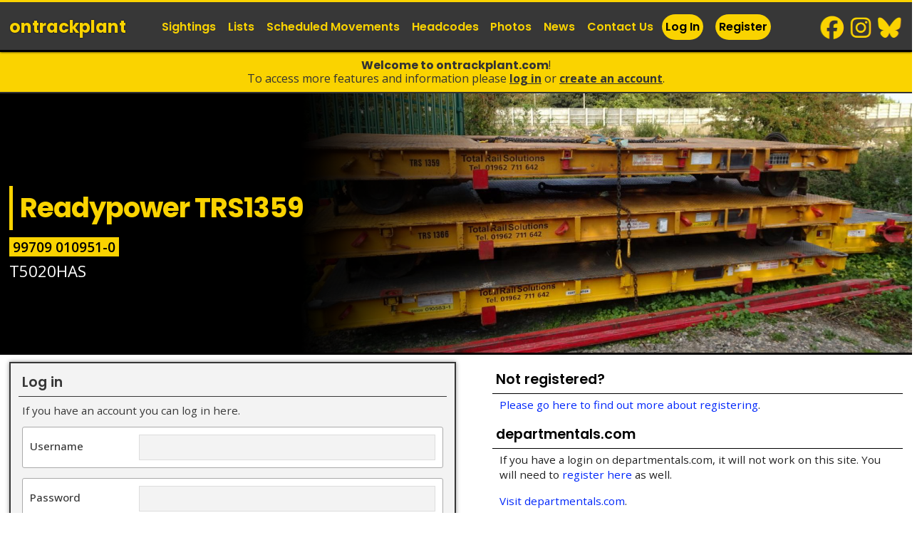

--- FILE ---
content_type: text/html; charset=UTF-8
request_url: https://www.ontrackplant.com/trailers/view/2403
body_size: 6128
content:
<!DOCTYPE html>
<html lang="en">
<head>
<meta http-equiv="content-type" content="text/html; charset=ISO-8859-1">
<meta http-equiv="Cache-Control" content="no-store, no-cache, must-revalidate, post-check=0, pre-check=0" />
<meta http-equiv="Pragma" content="no-cache" />
<meta http-equiv="Expires" content="0" /> 

<title>Please log in &mdash; ontrackplant.com </title>

<meta name="robots" content="NOINDEX,FOLLOW">

<link rel="canonical" href="https://www.ontrackplant.com/trailers/readypower/2403" />


<meta name="description" content="The website contains details of over 12,000 on-track machines, road-rail vehicles, non-powered trailers and attachments on the UK railway network. We have 1,000,000 sightings and 23,000 photos making it the largest resource for on-track plant enthusiasts and industry staff in the UK. - Please log in">
<meta name="keywords"   content="on track plant, on track machines, plasser, theurer, matisa, permaquip, otpnet, donelli, geismar, road-railer, crane, tamper, ballast regulator, track stabiliser, mpv, tramm, windhoff, railway, trains, case, colmar, unimog, industrial railways, atlas, caterpillar, trailer, philmor, gos, rexquote, trailers, otpgen, wagon, wagons, rrv, otp, rmmm, otm, rvar, pov numbers, accessrailer, genie, mewp ">

<meta name="twitter:card" content="summary_large_image" />
<meta name="twitter:site" content="@ontrackplant" />
<meta name="twitter:title" content="ontrackplant.com - On-Track Plant, Track Machines, Road-Rail Vehicles (RRVs), Rail Mounted Maintenance Machines (RMMMs), and Trailers " />
<meta name="twitter:description" content="The website contains details of over 12,000 on-track machines, road-rail vehicles, non-powered trailers and attachments on the UK railway network. We have 1,000,000 sightings and 23,000 photos making it the largest resource for on-track plant enthusiasts and industry staff in the UK." />
<meta name="twitter:image" content="https://www.ontrackplant.com//medium/trs-trs1359-99709-010951-0-1.jpg" />

<meta property="og:site_name" content="ontrackplant.com" />
<meta property="og:url" content="https://www.ontrackplant.com/trailers/readypower/2403" />
<meta property="og:title" content="ontrackplant.com - On-Track Plant, Track Machines, Road-Rail Vehicles (RRVs), Rail Mounted Maintenance Machines (RMMMs), and Trailers " />
<meta property="og:image" content="https://www.ontrackplant.com//medium/trs-trs1359-99709-010951-0-1.jpg" />
<meta property="og:description" content="The website contains details of over 12,000 on-track machines, road-rail vehicles, non-powered trailers and attachments on the UK railway network. We have 1,000,000 sightings and 23,000 photos making it the largest resource for on-track plant enthusiasts and industry staff in the UK." />
<meta property="fb:admins" content="187345494639819" />



<link rel="alternate"		href="https://www.ontrackplant.com/feed.xml"	type="application/rss+xml" title="ontrackplant.com">

<link rel="preconnect" href="https://fonts.googleapis.com">
<link rel="preconnect" href="https://fonts.gstatic.com" crossorigin>

 

<link rel="stylesheet" media="screen" href="/assets/css/2025/320.css?v3525550062">
<link rel="stylesheet" media="only screen and (min-width: 1024px)" href="/assets/css/2025/768.css?v3525550062">


<link rel="stylesheet"  href="/assets/js/autoComplete/jquery.auto-complete.css?v3525550062">
<!--[if lte IE 8]>
  <link rel="stylesheet" href="/assets/css/2013/768.css" type="text/css" media="screen"/>
  <link rel="stylesheet" href="/assets/css/2013/ie7.css" type="text/css" media="screen"/>
<![endif]-->
    
<link rel="stylesheet"		href="/assets/css/print.css"  type="text/css" media="print">
<link rel="stylesheet"  href="/assets/js/mgnfc/s.css?v3525550062">

<meta name="viewport"  content="width=device-width,  minimum-scale=1.0, maximum-scale=1.0,user-scalable = no" />
<meta name="format-detection" content="telephone=no" />
 

<link rel="icon" type="image/png" href="/favicon-96x96.png" sizes="96x96" />
<link rel="icon" type="image/svg+xml" href="/favicon.svg" />
<link rel="shortcut icon" href="/favicon.ico" />
<link rel="apple-touch-icon" sizes="180x180" href="/apple-touch-icon.png" />
<meta name="apple-mobile-web-app-title" content="ontrackplant" />
<link rel="manifest" href="/site.webmanifest" />

<link rel="mask-icon" href="/safari-pinned-tab.svg" color="#fad300">
<meta name="msapplication-TileColor" content="#ff0000">
<meta name="theme-color" content="#ffffff">


<script type="text/javascript">

  var _gaq = _gaq || [];
  _gaq.push(['_setAccount', 'UA-371020-2']);
  _gaq.push(['_setDomainName', 'ontrackplant.com']);
  _gaq.push(['_trackPageview']);

  (function() {
    var ga = document.createElement('script'); ga.type = 'text/javascript'; ga.async = true;
    ga.src = ('https:' == document.location.protocol ? 'https://ssl' : 'http://www') + '.google-analytics.com/ga.js';
    var s = document.getElementsByTagName('script')[0]; s.parentNode.insertBefore(ga, s);
  })();

</script><script type="text/javascript" src="https://platform-api.sharethis.com/js/sharethis.js#property=68556f15f8b37f001940fa56&product=sticky-share-buttons&source=platform" async="async"></script>
</head>

<body class="a0  page-trailers page-otp page-vehicle user ff" >

<a href="#content" id="skip">skip to content</a>

<div id="top">
<header><div class="inner">
<div class="grid g02">
	<a class="logo sprite" title="return to ontrackplant.com homepage" href="/">ontrack<span>plant</span></a>
         <a href="#" id="pull_menu" class="no-desktop pull sprite icon_menu" title="view menu" data-target="dropdown-menu">menu </a>
   <a href="/user" id="pull_userx" class="pull sprite icon_user" title="login">login / join</a>
	</div>

 

<nav class="grid g10">

<ul class="grid grid_right g02 grid_row socials">
		<li class="social-item social__bs"><a href="https://bsky.app/profile/ontrackplant.com" title="follow ontrackplant on bluesky" target="_blank">BlueSky</a></li>
		<li class="social-item social__ig"><a href="https://instagram.com/ontrackplant/" title="follow ontrackplant on instagram" target="_blank">Instagram</a></li>
		<li class="social-item social__fb"><a href="https://facebook.com/ontrackplant/" title="follow ontrackplant on facebook" target="_blank">Facebook</a></li>
	</ul>
	
<ul class="nav grid g10 ">
    <li class="nav-item  nav-log "><a href="/user"  class="nav-link" title="log in">Log In</a></li>
    <li class="nav-item nav-log "><a href="/register"  class="nav-link" title="register to access many more features">Register</a></li>
    <li class="nav-item"><a href="/sightings"  class="nav-link" title="view on-track plant sightings">Sightings</a></li>
    <li class="nav-item"><a href="/lists"  class="nav-link" title="view on-track plant lists">Lists</a></li>
    <li class="nav-item"><a href="/movements"  class="nav-link" title="view scheduled movements">Scheduled Movements</a></li>
    <li class="nav-item"><a href="/headcodes"  class="nav-link" title="view on-track machine headcodes">Headcodes</a></li>
    <li class="nav-item"><a href="/photos"  class="nav-link" title="view on-track plant photos">Photos</a></li>
    <li class="nav-item"><a href="/news"  class="nav-link" title="on-track plant news">News</a></li>
	<li class="nav-item"><a href="/contact"  class="nav-link" title="Contact us">Contact Us</a>
</ul>
</nav>
</div>
</header>

</div>

<div class="ksp ksp__top"><b>Welcome to ontrackplant.com</b>!<br/>
To access more features and information please <a href="/user"   title="log in">Log In</a> or <a href="/register"   title="register to access many more features">Create an Account</a>.
</div>
<hr>

<div id="body" >
<div id="content-box">

<div class="banner banner__hasevn"><div class="banner-overlay fade"><div class="inner"><h3 class="banner-title">Readypower TRS1359</h3><div class="banner-evn grid_row"><span class="evn">99709 010951-0</span></div><p class="banner-sub">T5020HAS</p></div></div><img src="/medium/trs-trs1366-99709-020067-3-trs1359-99709-010951-0-and-trs311-1.jpg" srcset="/medium/trs-trs1366-99709-020067-3-trs1359-99709-010951-0-and-trs311-1.jpg 840w, /uploads/photz/trs-trs1366-99709-020067-3-trs1359-99709-010951-0-and-trs311-1.jpg 1600w"  alt="image showing a large yellow on-track machine" class="banner-image" height="100" width="300" /></div>	
<div id="content"><div class="inner">


<h2>Login Required</h2>




<!--
<p class="messagebox login"><b>Please log in</b> You need to login to view this page.</p>-->
<div class="grid_row">
<div class="grid g06">


<form action="?" method="post">
<fieldset class="form">

<h3 class="form-heading">Log in</h3>
<p class="form-p">If you have an account you can log in here.</p>

<div class="field">
<label class="form-label" for="login_username" >Username</label>
<input class="form-input" type="text" name="u_username" id="login_username" />
</div>

<div class="field">
<label class="form-label" for="login_pw" >Password</label>
<input class="form-input" type="password" name="u_password" id="login_pw"  />
</div>

<input type="submit" name="login" class="button" value="Log in here" />
</fieldset>
</form>


<h3>Forgotten your password?</h3>
<p>If you have forgotten your login details please do not re-register!  <!--Just contact us (otp@ontrackplant.com) and we'll help out. We don't bite!</p>-->
<br/>
<a href="/password" style="font-weight:bold">Please go here to reset your password</a>.
</p>


</div>

<div class="grid g06 padding-left">
<h3>Not registered?</h3>
<p><a href="/register">Please go here to find out more about registering</a>.</p>

<h3>departmentals.com</h3>
<p>If you have a login on departmentals.com, it will not work on this site.  You will need to <a href="/register">register here</a> as well.</p>
<p><a href="http://www.departmentals.com">Visit departmentals.com</a>.</p>

<!--
<h3>Adverts</h3>
-->
</div>

</div><p>&nbsp;</p><p>&nbsp;</p>
<div class="items items__c2a">

<!--
 	<div class="c2a" id="c2a-notes" >
        <h4>Fleet lists and sightings</h4> 
        <p>We have details of over 12,000 <a href="/sightings" title="sightings of on-track machines">on-track machines</a>, <a href="/road-railers" title="road-railer fleet lists">road-railers</a> and non-powered <a href="/trailers">trailers &amp; attachments</a>.</p>
        <p>Our lists allow you to submit sightings, and view which vehicles you have seen &amp; need.</p>
    </div>
 
 	<div class="c2a" id="c2a-photo" >
        <h4>Photos</h4>
        <p>There are over 22,000 <a href="/photos" title="photos of on-track machines, road-railers and trailers">photos</a> in our archives including the latest machine deliveries, international vehicles and an increasing number of photos of rail plant from days gone by...</p>
    </div>

	<div class="c2a" id="c2a-conv" >
        <h4>Industry news</h4>
        <p>Keep up to date with all the latest industry news including details of new vehicles, reports from exhibitions and details of upcoming events.</p>
    </div>

	<div id="c2a-reg" class="c2a c2a__user">
        <h4>Register today</h4>
        <p>Registration is free and allows you to take part in forum discussions, make comments, upload photos, submit sightings and access many more features...</p>
        <p><a href="/register">Register now</a>!</p>
    </div>
-->


<div class="card card__c2a"><a class="card_caption" href="/sightings" title="Fleet Lists and Sightings"><b>Fleet Lists and Sightings</b><br/>We have details of nearly 13,000 on-track machines, road-railers and non-powered trailers &amp; attachments.  Our lists allow you to submit sightings, and view which vehicles you have seen &amp; need.<br/></a class="card_caption"></div class="card"><div class="card card__c2a"><a class="card_caption" href="/photos" title="Photos"><b>Photos</b><br/>There are over 24,000 photos in our archives including the latest machine deliveries, international vehicles and an increasing number of photos of rail plant from days gone by...<br/></a class="card_caption"></div class="card"><div class="card card__c2a"><a class="card_caption" href="/news" title="Industry News"><b>Industry News</b><br/>Keep up to date with all the latest industry news including details of new vehicles, reports from exhibitions and details of upcoming events.<br/></a class="card_caption"></div class="card"><div class="card card__c2a"><a class="card_caption" href="/register" title="Register Today"><b>Register Today</b><br/>Registration is free and allows you to take part in forum discussions, make comments, upload photos, submit sightings and access many more features...<br/><span class="button">Register Now!</span></a class="card_caption"></div class="card">	

</div> 



</div></div>

</div></div>
<hr>

<div id="footer"><div class="inner">
	<div class="grid_row">
    <ul class="grid g03 footer-list">
    	<li class="footer-item footer-heading">Other Pages</li>
        <li class="footer-item"><a href="/comments" title="View comments left on photos &amp; news">Comments</a></li>
        <li class="footer-item"><a href="/glossary" title="View a glossary of terms used on the website">Glossary of Terms</a></li>
<!--    	<li class="footer-item"><a href="/sales" title="Machines and equipment for sale">Machines For Sale</a></li>-->
    </ul>

    <ul class="grid g03 footer-list">
    	<li class="footer-item footer-heading">About Us</li>
		<li class="footer-item"><a href="/contact" title="contact us">Contact Us</a></li>
<!--    	<li class="footer-item"><a href="/faqs" title="frequently asked questions">FAQs</a></li>--> 
		<li class="footer-item"><a href="/copyright" title="copyright information">Copyright Information</a></li>
	</ul>

    <ul class="grid g03 footer-list socials">
		<li class="footer-item footer-heading">Follow Us For Updates</li> 
		<li class="social-item social__bs"><a href="https://bsky.app/profile/ontrackplant.com" title="follow ontrackplant on bluesky" target="_blank">BlueSky</a></li>
		<li class="social-item social__ig"><a href="https://instagram.com/ontrackplant/" title="follow ontrackplant on instagram" target="_blank">Instagram</a></li>
		<li class="social-item social__fb"><a href="https://facebook.com/ontrackplant/" title="follow ontrackplant on facebook" target="_blank">Facebook</a></li>
	</ul>
	
    <ul class="grid grid_right g04 footer-list">
    	<li class="footer-item footer-heading">&copy; ontrackplant.com 1999 - 2025</li>
		<li class="footer-item">Please do not copy or re-use any content published on this website without permission.</li>
		<li class="footer-item footer-heading"><a href="http://railwaywebsites.com" rel="nofollow">Railway Websites</a></li>
		<li class="footer-item"><a href="https://trainlogger.co.uk" title="The online train spotting database">trainlogger</a></li>
    	<li class="footer-item"><a href="https://departmentals.com" title="Departmental railway stock, Network Rail test trains and Internal Users">departmentals.com</a></li>
	</ul>
	
	</div>
          
</div></div>



<script type="text/javascript" src="//ajax.googleapis.com/ajax/libs/jquery/1.7.2/jquery.min.js"></script>



<script type="text/javascript" src="/assets/js/jquery.tagsinput.js"></script>
<script type="text/javascript">


/* tag input - requires jquery.tagsinput */
$('#obs_0').tagsInput({
	width:'100%',
	height:'200px',
	defaultText:'type a number',
		onAddTag:check979
	
});


    function check979(tag) {
		var arraycontainstag = (tag.search("979") > -1);
		if(arraycontainstag) {
			var msg=tag+" is a number which is carried by both a wagon and road-rail vehicle.  Please select which type of vehicle you saw.";
//			alert(msg);
			$('#field979').show();
			$('.button').hide();
		}
	}
	
	$('.radio_label input').change(function(){
		$('.radio_label__active').removeClass('radio_label__active');
		$(this).parent().addClass('radio_label__active');
		$('.button').show();
	});
	

$(document).ready(function(){
	/*menu */
	var pull = $('.icon_menu');
	menu = $('nav');
	menuHeight = menu.height();
	
	
	$(pull).on('click', function(e) {
		e.preventDefault();
		menu.slideToggle();
		$('.srch__top').html('');	
		
	});
	
	
	
	
	/* Vehicle fact tabs */	
	$('.tab').click(function(){
		$('.tab').removeClass('tab__active');
		$(this).addClass('tab__active');
		$('.tab_box__show').removeClass('tab_box__show');
		$('#info_'+$(this).attr('data-id')).addClass('tab_box__show');
		
		$('.col__show').removeClass('col__show');
		$('.col_'+$(this).attr('data-id')).addClass('col__show');
		
		s=$(this).attr('data-f');
		if(s==1) {
		  $(".tr__row").hide();
		  $(".tr__unseen").hide();
		  $(".tr__seen").show();
		} else if(s==2) {
		  $(".tr__row").hide();
		  $(".tr__seen").hide();
		  $(".tr__unseen").show();
		} else if(s==0) {
		  $(".tr__seen").show();
		  $(".tr__unseen").show();
		  $(".tr__row").show();
		} else {
		
		}

	});


	var n = location.hash.indexOf("comment");
	if(n>0) { 
		$('#tab_2').click();
		console.log('comment');
	}

	
	/* columns */
	$('.col_1').click(function(){
		$(this).removeClass('col__show');
		$(this).siblings('.col_2').addClass('col__show');
	});
	
	$('.col_2').click(function(){
		$(this).removeClass('col__show');
		$(this).siblings('.col_3').addClass('col__show');
	});
	
	$('.col_3').click(function(){
		$(this).removeClass('col__show');
		$(this).siblings('.col_1').addClass('col__show');
	});
	
	/* extra form fields */
	$('.show__extra').click(function(e){
		e.preventDefault();
		$(this).hide();
		$('.field__extra').show();
	});
	
	/* update count on tabs */
		
	/* list filtering */
	$( "#filter_sightings" ).change(function() {
		s=$( "#filter_sightings option:selected").val();
		if(s==1) {
		  $(".tr__row").hide();
		  $(".tr__unseen").hide();
		  $(".tr__seen").show();
		} else if(s==2) {
		  $(".tr__row").hide();
		  $(".tr__seen").hide();
		  $(".tr__unseen").show();
		} else {
		  $(".tr__seen").show();
		  $(".tr__unseen").show();
		  $(".tr__row").show();
		}
	});	
	
	
	
	
	
});
</script>

<script type="text/javascript" src="/assets/js/jquery.sightings.js?v=3525550062"></script>





	
<script type="text/javascript" src="/assets/js/autoComplete/jquery.auto-complete.min.js?v3525550062"></script>
<script>
	var t;
	var xhr;


 	$('.input__search').keyup(function(){
		
		var value = $(this).val();
		clearTimeout(t);
		t = setTimeout(function() {
			if (value.length > 3 ) {
				ajSearch(value);
//				console.log(value);
			} else {
				$('.srch__top').html('');	
			}
			
		}, 333);
	});
	
     function ajSearch(tag) {
		var $msg=$('.srch__top');
		  $.ajax({
			url: "/ajax/_search_results.php",
			data: ({
			  tag : tag
			  }),
			success: function(data){
			  $msg.html(data);
//			  console.log(data);
			},
			error: function(){
			  $msg.html('error');
			}
		  });
    }	
	
	
old_button=$('.forceLocation1 .button').val();

	
$('.locationSuggest').autoComplete({
    minChars: 3,
	delay:250,
 	source: function(term, response){
		try { xhr.abort(); } catch(e){}
        xhr=$.getJSON('/ajax/locations.php', { q: term }, function(data){ response(data); });
    },
    renderItem: function (item, search){
        return '<div class="autocomplete-suggestion" data-val="'+item[0]+'">'+item[0]+''+item[1]+'</div>';
    },
	
	 	
    onSelect: function(e, term, item){
        $('.forceLocation1 .button').show();
        $('.forceLocation1 .button').prop('disabled', false);
		$('.forceLocation1 .button').val(old_button);
		vsf=1;
    }	
	
	
});/**/




	
	$('.lochange').change(function(){

		var a = $(this).val();
		
		
		console.log(a);
		var b = a.toLowerCase().includes("stabled");
		if(b==true) alert("Please enter details about stabling in the 'Sighting Note' box and not the location box.");
		
		var b = a.toLowerCase().includes("assum");
		if(b==true) alert("Please enter details about assumptions in the 'Sighting Note' box and not the location box.");

		var b = a.toLowerCase().includes("working");
		if(b==true) alert("Please enter details about workings in the 'Sighting Note' box and not the location box.");

		var b = a.toLowerCase().includes("6t");
		if(b==true) alert("Please enter details about headcode/workings in the 'Sighting Note' box and not the location box.");

		var b = a.toLowerCase().includes("6j");
		if(b==true) alert("Please enter details about headcode/workings in the 'Sighting Note' box and not the location box.");


		var b = a.toLowerCase().includes("6o");
		if(b==true) alert("Please enter details about headcode/workings in the 'Sighting Note' box and not the location box.");


		var b = a.toLowerCase().includes("6u");
		if(b==true) alert("Please enter details about headcode/workings in the 'Sighting Note' box and not the location box.");

		var b = a.toLowerCase().includes("6q");
		if(b==true) alert("Please enter details about headcode/workings in the 'Sighting Note' box and not the location box.");
		var b = a.toLowerCase().includes("7j");
		if(b==true) alert("Please enter details about headcode/workings in the 'Sighting Note' box and not the location box.");
		var b = a.toLowerCase().includes("3s");
		if(b==true) alert("Please enter details about headcode/workings in the 'Sighting Note' box and not the location box.");

		var b = a.toLowerCase().includes("6x");
		if(b==true) alert("Please enter details about headcode/workings in the 'Sighting Note' box and not the location box.");


		var b = a.toLowerCase().includes("6Q");
		if(b==true) alert("Please enter details about headcode/workings in the 'Sighting Note' box and not the location box.");

		var b = a.toLowerCase().includes("passing");
		if(b==true) alert("Please enter details about headcode/workings in the 'Sighting Note' box and not the location box.");
		
		var b = a.toLowerCase().includes("station");
		if(b==true) alert("There is no need to enter 'station' not the location box.");

	});	







$('.overlay-close').click(function(e) {
		e.preventDefault();
		$('.overlay').hide();
});


</script>







<script type="text/javascript" src="/assets/js/mgnfc/jq.js?3"></script>
<script type="text/javascript">
$(document).ready(function() {
	
$('.mgnfc2 ').magnificPopup({
		delegate: 'a',
		type: 'image',
		tLoading: 'Loading image #%curr%...',
		mainClass: 'mfp-img-mobile',
		gallery: {
			enabled: true,
			navigateByImgClick: true,
			preload: [0,1] // Will preload 0 - before current, and 1 after the current image
		},
		image: {
			tError: 'The image #%curr% could not be loaded.',
			titleSrc: function(item) {
				return item.el.attr('data-mfp-gbw')+item.el.attr('title')+' - <a href="'+item.el.attr('href')+'">view</a>';
			}
		}
				
	});	
	
	



	});
</script>



</body>
</html>

--- FILE ---
content_type: text/css
request_url: https://www.ontrackplant.com/assets/css/2025/320.css?v3525550062
body_size: 12974
content:
@import url('//fonts.googleapis.com/css?family=Open+Sans:100,200,300,400,500,600,700,800');
@import url('//fonts.googleapis.com/css?family=Poppins:300,400,600,700');


/* 
  2025 CSS - for 320width and above

#000099 - main blue
#e5e5f4 - light blue
#b2b2e0 - third blue

#c0392b #f8e1df - red 	
#fad300 #fff8d3 - yellow
#27ae60 #ddf7e8 - green
#2980b9 #d7eaf6 - blue


*/
@media only screen and (min-device-width : 320px) and (max-device-width : 524px) {
     html {
        -webkit-text-size-adjust: 100%;
     }
}

*, *:before, *:after {
  -moz-box-sizing: border-box; 
  -webkit-box-sizing: border-box; 
  box-sizing: border-box;
  margin:0;
  padding:0;
}


html {
	font-size:100%;
}
body {
background-color:#fff;
	color:#222;
	font-family:'Open Sans',Helvetica,Arial;
	font-size:1rem;
	margin:0 0 0 0;
}



/* tags */

a {text-decoration:none;color:#0027fa;transition:color 0.25s ease-in,background-color 0.25s ease-in;}
a:hover {color:#5600fa;}

  
form {
  display:inline;
}

b,strong {font-weight:700;}

h2,h3,h4,h5,h6 {color:#000;clear:both;/*padding:0px 5px;*/font-weight:600;font-family:Poppins,Helvetica,sans-serif}

p,li,td,th {font-size:0.95rem;margin:1rem 0;}

p {padding:0 10px;line-height:1.4}

.intro {font-size:1.05rem;}
.p__small {font-size:0.8rem;}

h2 {
	font-size:1.6rem;
	letter-spacing:-1px;
	margin:0 0 10px 0;
	font-weight:700;
	color:#003;
 	border-left:5px solid #fad300; 
	padding:10px; 
}


h3 {
	margin:10px 0 5px 0;
	padding:0 5px 5px;
	font-weight:600;
	font-size:1.2rem;
	color:#000;
	border-bottom:1px solid;
 }

h3.date {	
	position: -webkit-sticky;
	position: -moz-sticky;
	position: -ms-sticky;
	position: -o-sticky;
	position:sticky;
	top:00px;
	z-index:2;
	color:#373737;
	font-weight:700;
	font-size:1.3rem;
	background:#fff;
	padding:5px;
}


h3 span {font-size:0.8rem;font-weight:300;color:#999;display:block;}
h3 .notmapped {font-size:0.8rem;display:inline-block;padding:2px 3px;border-radius:3px;float:right;background:#fa0027;color:#fff;margin-right:-5px;font-weight:600}
h3.no_location {color:#300;border-color:#fa0027;}


h3 + p {margin-top:0;}

h3 a {color:inherit;}

h4 {
	font-size:1rem;
	margin:1em 0 3px 0;
	padding:0 10px 2px;
	font-weight:600;
	color:#333;
	border-bottom:1px solid #efefef;
}


.news_item h3,
p + .mainheading,
p + .subheading {margin-top:2.5em;}
.subheading ~ p {margin:5px 5px 8px;/*padding:0;*/}

.news_item h4  {margin-top:1.5em;}

img {
  border:0px solid #373737;
}


ul,
ol {
  list-style:none;
  margin:0;
  padding:0;
}


/* header area */

header {
	background:#373737;
	border-top:3px solid #fad300 ;
	border-bottom:2px solid #000 ;
    box-shadow:0 0 3px #000;
	height:56px;
	margin:0;
	padding:0 0;
	width:100%;
	z-index:5;
}


.sprite {
	background-image:url('/assets/images/sprites_2025.png?aa');
	background-repeat:no-repeat;
	background-size:210px 300px;
}

.logo {
 	background:none;
	direction:ltr;
	float:left;
	height:52px;
	margin:0;
	overflow:hidden;
	text-indent:9px;
	line-height:52px;
	color:#fad300;
	font-weight:700;
	font-size:28px;
	width:100%;
	max-width:calc(100% - 180px);
	background-size:100% auto;
	margin-top:0;
	transition:color 0.31s ease-in;
	text-shadow:0 0 2px #000;
	font-family:Poppins;

 
}
/*.logo span {color:#fad300;transition:color 1s ease-in;font-weight:300}*/
.logo:hover {color:#fff;}
/*.logo:hover span {color:#fff;}*/
 





/* navigation */	
nav {
	background:#373737;
	border-bottom:2px solid #fad300;
	box-shadow:0 0 3px #000;
	display:none;
	
	margin:0;
	padding:10px;
	width:100%;
	z-index:5;
	position:absolute;
	top:55px;
}
.nav {clear:both;}
.nav-item {
	border-bottom:1px solid #fad300;
	display:block;
	font-size:1rem;
	padding:8px 6px;
	position:relative;
	margin:0;
	color:#fad300;clear:both;
	font-weight:700;
 }
.nav-item:last-child{border-bottom:none;}


.nav-event,
.nav-log,
.nav-photo {background:#fad300;padding:10px 10px 10px 47px;float:left;color:#000;font-weight:700;width:calc(50% - 10px);float:left;margin:5px 0;clear:none;

	background-image:url('/assets/images/icons2025.png?aa');
	background-repeat:no-repeat;
	background-size:36px 288px;
border-radius:6px;

}
.nav-photo {float:right;}


	.nav-log{
		background-position:4px 3px; 
	}

	.nav-photo {
		background-position:4px -67px; 
		
	}

.nav-event {width:100%;padding:10px;background:#000;color:#fad300;border:1px solid #fad300; }

.nav-link {color:inherit;font-family:Poppins,Helvetica,Sans-Serif;}
.nav-link:hover {color:#fff;}
.sub-item {display:block;padding:3px 8px;margin:0;font-size:0.9rem;color:#fff;position:relative;font-weight:400;}
	.sub-header {font-weight:600;color:#fad300;}
.sub-link {color:inherit;}
.sub-link:hover {color:#fad300;}
.sudiv {margin-top:7px;}
	.sub3 ul,
	.sub2 ul {width:50%;float:left;}

.nav a {display:block;}
.ubasic .link-upgrade {color:#aaa;font-style:italic;}
.user0 .link-upgrade {color:#c0392b;font-style:italic;}
.nav-uu a {font-weight:600;color:#000;}




/* drop down */
.pull {
	/*border-left:1px solid #fff;*/
	color:#000;
	direction:ltr;
	display:block;
	float:right;
	height:44px;
	line-height:44px;
/*	opacity:0.3;*/
	overflow:hidden;
	text-indent:-999px;
	transition:opacity 0.4s ease-in-out,color 0.3s ease-in-out;
	width:44px;
	position:relative;
	margin-top:3px
	 
}
.icon_add,.icon_photo {background:url('/assets/images/icons2025.png?2') no-repeat;background-size:36px 288px;border-radius:99px; }


.avatar__menu {display:none;}

.pull:hover,
.on {
/*	opacity:0.8;*/
	color:#373737;
}

	.icon_menu {
		background-position:-2px -130px; 
	}


	
	.icon_add {
		background-position:8px -140px; 
	}
	.icon_photo {
		background-position:8px -210px; 
		
	}
	
	.icon_user {background:none;}


.notification {background:#fa0027;color:#fff;font-weight:700;font-size:11px;display:block;padding:0 2px;position:absolute;top:0;right:0;line-height:14px;box-shadow:0 0 2px #000;min-width:14px;border-radius:6px;text-align:center;text-indent:0;}
.notification__avatar {left:48px;right:auto;}

/* ksp */

.ksp {background:#fad300;color:#333;txext-align:center;padding:8px 11px 9px;border-bottom:2px solid;line-height:1.2 }
.ksp__page {border:none;text-align:left;padding:0.8rem;box-shadow:0 0 4px #999;border:2px solid; }
.ksp b {font-family:Poppins,Helvetica,Sans-Serif;}
.ksp a {color:inherit;font-weight:700;text-transform:lowercase;text-decoration:underline}
.ksp a:hover {color:#fad300;background:#333;border-radius:2px}
.ksp__pagex a {color:#fff;}

/*
.ksp {background:#fad300;color:#000;text-align:center;padding:8px 5px 5px;border-bottom:2px solid }
.ksp__page {background:url('/apple-touch-icon.png') #000 no-repeat bottom left;background-size:60px 60px;border:none;text-align:left;padding:10px 10px 10px 76px;box-shadow:0 0 4px #999; ;line-height:1.3;color:#fad300;border:2px solid #fad300 }
.ksp b {font-family:Poppins,Helvetica,Sans-Serif;}
.ksp a {color:inherit;font-weight:700;}
.ksp__page a {color:#fff;}
.ksp a:hover {color:#fad300;background:#333;border-radius:2px}
*/
/* banners */

.banner { clear:both;overflow:hidden;position:relative;border-bottom:3px solid black;text-align:left;background:#555 }

.banner-overlay {display:block;margin:0;padding:13vh 10px 25px;position:relative;z-index:1;position:relative;text-shadow:0 0 3px #000; }

.banner__noimage .banner-overlay {padding:50px 10px 25px;}

	.banner-title {color:#fad300;font-size:1.6rem;font-weight:700;border:none;/*border-bottom:3px solid #fad300*/;display:inline-block;margin:0 0 4px;background:none;padding:5px 0;line-height:1.1;letter-spacing:-1px}

	.banner-title .avatar {display:none;}

	.banner-evn {margin-bottom:0;text-shadow:none;}
	.banner-evn .evn {color:#000;background:#fad300;padding:0 5px;font-size:1.2rem;font-weight:600;display:inline-block;margin-right:10px }
	.banner-evn .evnX {color:#fff;background:#ec0016;padding:0 5px;font-size:0.9rem;font-weight:500;display:inline-block; }
	
	.banner-sub {color:#fff;font-size:1.1rem;font-weight:400;padding:0 5px 0 0;margin:0;}
	
.banner-title + .banner-sub {}

.banner-image {width:100%;height:90%;object-fit:cover;position:absolute;right:0;top:0;z-index:0;background:#fff;transition:all 0.2s ease-in }
 
.fade { 
	background: rgba(0,0,0,0.5);
	background: -moz-linear-gradient(180deg, rgba(0,0,0,0) 30%, rgba(0,0,0,1) 80%);
	background: -webkit-linear-gradient(180deg, rgba(0,0,0,0) 30%, rgba(0,0,0,1) 80%);
	background: linear-gradient(180deg, rgba(0,0,0,0) 30%, rgba(0,0,0,1) 80%);
	filter: progid:DXImageTransform.Microsoft.gradient(startColorstr="#000000",endColorstr="#000000",GradientType=1); 
}






/* footer */
#footer {
	border-top:3px solid #000;
	text-align:left;
	font-weight:400;
	padding:10px;
	clear:both;
	background:#373737;
	color:#fff;
}

.footer-list {margin-bottom:2rem;}


.footer-item {display:block;padding:3px 0;margin:0;font-size:0.9rem;color:#fff;position:relative;}
	.footer-heading {	font-size:1rem;font-weight:600;color:#fad300; }

.footer-item a {color:inherit}
.footer-item a:hover {color:#fad300;}


#footer .g03 {width:50%;float:left;}
#footer .g04 {clear:both;}




nav .socials {margin: ;padding:3px 0;}
nav .social-item {float:right;margin:0 0 0 4px;}
.social-item {width:36px;height:36px;display:block;float:left;margin-right:4px;background:url('/assets/images/socials.png') no-repeat;background-size:151px 36px;}
.social-item a {display:block;height:100%;width:100%;text-indent:-99px;overflow:hidden;}
.social__bs {background-position:-112px 50%;}
.social__ig {background-position:-57px 50%;}
.social__fb {background-position:-2px 50%;}


 

/* content */
#content {
  padding:0.5rem;
  margin:0 0px;
  zoom:1; 
}

 


/* lists */
ul.links {
  margin:1em 0;
}

ol.stats {padding:10px 25px;}
ul.nice {padding:0 25px;}
ol.stats li,
ul.nice li {list-style:disc;}


/* article */

.article {
  margin:1em 0 2em 0;background:#fa0027
}

p.status_0,
li.status_0,
.article.s0 {background:#fff0f0;color:#990033;/*margin:0;padding:0 10px;*/font-style:italic;}




/* search */

.searchbox {border:1px solid #999;border-radius:6px;background:#fff;padding:3px;margin:0 0 4px 0;}
.input__search {float:left;width:calc(100% - 36px);border:none;margin:3px 0}
.button__search {float:right;overflow:hidden;text-indent:-999px;width:32px;background-color:#fff;border:0px solid #289ad0;height:32px;margin:0;background-position:-8px -265px;cursor:pointer;}







/* forum and comments */



.post_meta {color:#007;font-weight:bold;}
.post {}

.forum,
.comments {padding:0px;border-top:1px solid #efefef;;clear:both;}

.post_date {font-size:0.8em;margin:0;font-weight:600;}


li.comment p,
div.forumpost p {xxxpadding:0;margin:0 0 1em 0;}
p.posted {font-size:11px;font-weight:bold;color:#007;}
ul.forum {margin:0 0 1em 0;}

.forumpost ,
.comment,
ul.forum li {padding:8px 0;border-bottom:1px solid #efefef;margin:0}
.comment,
.forumpost {padding:0px;}




.tu-1 {background:#fee;}

.XXsticky-1 {border-top:3px solid #e67e22;}

.author {padding:10px;border-top:2px solid #efefef;background-image: linear-gradient(#efefef 0, rgba(255,255,255,0) 50%);width:100%!important;float:none;clear:both;position:relative;}
.avatar {border:3px solid #000;border-radius:99px;height:48px;width:48px;object-fit:cover;;margin:0 12px 0 0;float:left;}
.avatar__pull {position:absolute;top:5px;right:0;margin:0;height:36px;width:36px;border-color:#fad300;border-width:2px}

.author-info {width:calc(100% - 60px);float:left;}

.forum_team .author {/*background-image: linear-gradient(180deg, #e67e22 0%, #fff 50%);*/}
.forum_team .author,
.forum_team .avatar {border-color:#fad300;}

.sticky-1 .author {/*background-image: linear-gradient(180deg, #2980b9 0%, #fff 50%);*/}
.sticky-1 .authorXX,
.sticky-1 .avatar {border-color:#2980b9;}


.status-0 .author,
.status-0 .avatar,
.st0 .author,
.st0 .avatar {border-color:#a00;}

.author h4{font-size:16px;margin:0;font-weight:700;color:#000;border:none}
.author p {font-size:12px;margin:5px 0 0!important;;font-weight:600;color:#373737;padding:0}
.author h4 span {font-size:12px;font-weight:400;color:#003;}

.post {margin:0 0;padding:10px 0px 20px;border-top:1px solid #eee;}

.st0,
.status-0 {background-color:#ddd;color:#333;/*border-left:5px solid #333;*/font-style:italic;}

li.comment h4,
div.forumpost h4,
ul.forum h4,
ul.forum px {margin:0;padding:0;}
ul.forum p {margin:0;;}

li.replies-0.status-1 h4,
li.age-0 h4,
li.age-1 h4,
li.age-2 h4,
li.age-3 h4 {background:url('/assets/images/icons/new.png') no-repeat right 50%;padding-right:20px;}
ul.forum li.sticky-1 h4 {background:url('/assets/images/icons/sticky.png') no-repeat right 50%;padding-right:20px;}
ul.forum li.res-10 h4 {background:url('/assets/images/icons/lock.png') no-repeat right 50%;padding-right:20px;}
ul.forum li.res-11 h4 {background:url('/assets/images/icons/lock_open.png') no-repeat right 50%;padding-right:20px;}


/* submit sightings */


.submitform {
	border:none;
	background:none;
	padding:0;
}
 


.field label span {font-weight:300;font-size:0.9em;} 
 
/* display nones */
p.nds,
hr,
#skip,
body.aPhoto li.status_0,
 div#country_box,
div#country_box *,
#adminmenu {display:none;}

/* clears */

.clear {clear:left;}
div.clear {
  zoom:1;
  clear:both; 
  margin:0;
  height:0;
}

.item-clear {clear:both;flex-wrap:wrap}



blockquote {font-style:normal;background:url('/assets/images/quote_open.png') top left  no-repeat #e7f2fa;padding:10px;}

div#commentarea {display:none;}



ins,#revisions ins {background:#dfd;color:#070;font-weight:bold;}
del,#revisions del {background:#fdd;color:#700;font-weight:bold;}

#sighting-form {display:none;}


#loginbox .field {width:50%;float:left;}
#loginbox .field input[type="text"] {width:98%;}
#loginbox #lgn {clear:both;}


p.obx,
p.obt,
p.obl {padding:4px 4px 4px 24px;margin:5px 3px 0 0;border-top:1px dashed #77f;}
p.obl {background:url('/assets/images/icons/calendar.png') 2px 50% no-repeat;}
p.obu,
p.obt {background:url('/assets/images/icons/report.png') 2px 50% no-repeat;}
p.obux {background:url('/assets/images/icons/cross.png') 2px 50% no-repeat;}
p.obx {background:url('/assets/images/icons/report_link.png') 2px 50% no-repeat;}
p.obux,
tr.seen p.obu {padding:4px 4px 4px 24px;margin:0 3px 0 0;}
p.obux {color:#a00;font-weight:bold;}
p.obu {color:#030;;}

/* form stuff, part 2 */
ul.photos-m {
  margin:1em 0px;
}
ul.photos-m li {
  display:inline;
}

ul.photos-m li img {width:auto!important;height:auto;;border:5px solid white;box-shadow:0 0 3px #666;
margin:7px;}


fieldset.sighting_validation {display:none;}

#sightinglist p {margin:0 7px;padding:0;}




i.h {overflow:hidden;display:inline-block;width:1px;text-indent:-9999px;color:#fff;font-size:1px;position:absolute;bottom:0;left:0;}



#content img#preview {
    max-width:500px;
	width:100%;
    border: 1px solid #009;
    margin: 10px 0;
  }
  


#maincats i {display:block;font-size:10px;padding:1px 5px;}





.action_button {font-weight:bold;}

li.b {font-weight:bold;}



p#sighting_validation {display:none;}








/* tagger */

.tagsinput { border:1px solid #DDD; background: #f4f4f4;margin:3px 0 0 0; padding:6px; width:100%; height:200px; overflow-y: auto;float:right;}
.tagsinput span {max-width:400px;}
.tagsinput .tag {border-radius:3px; display: block; float: left; padding:6px; text-decoration:none; background: #5cb85c; color: #fff;  margin:0 5px 5px 0;  max-width:400px;transition:background 0.3s ease-in;position:relative;font-size:1rem;font-weight:300;height:auto;line-height:1.2}
.tagsinput .tag a {position:absolute;top:0;right:0; font-weight: bold; color: #fff; text-decoration:none; font-size: 9px; padding:0 2px } 
.tagsinput .tag:hover {background:#d9534f;}

.tagsinput input { width:150px; margin:0 5px 5px 0;  border:1px solid transparent; padding:3px 5px; background: transparent;    margin-right:5px; margin-bottom:5px; }
.tagsinput input:focus {box-shadow:none;}
.tagsinput div { display:block; float: left; } 
.tags_clear { clear: both; width: 100%; height: 0; }
.not_valid {background: #d9534f; color: #fff;}


/* landing page */
 




#zintro {background:#FFd;padding:10px;  font-size:1.2em;box-shadow:0 0 8px #ccc;margin:5px 10px;border:1px solid #aaa;}

.third .adtl {padding:0;}
.adtl {text-align:center;padding:10px;}
.adtl img {border:1px solid #2c3e50;}

td.eip {position:relative;}
td.eip .inplace_field {position:absolute;top:0;left:0;z-index:9999;width:auto;}
.user1 .eip .inplace_field { width:500px;}


.eipn {border:1px dashed #289ad0;background:#f8f8f8;padding:5px 10px;margin:10px 0 5px;min-height:20px}
.eipn .inplace_field {height:100px;}
/* 2017 */



 
.banner + #content > div  .xnews-image-box,
.banner + #content > div .bx,
/*.banner + #content > div p.date,*/
.banner + #content > div > .tabs ~ h2 ,

.banner + #content > div > h2:first-child {display:none}


 



/* user box */


	.user-box {margin:13px;border:1px solid #289ad0;border-radius:4px;-webkit-transition:all 0.2s ease-in;transition:all 0.2s ease-in;display:block;color:#000;position:relative;height:88%;background:#f7f9ff;overflow:hidden;box-shadow:0 1px 4px #999;padding:0!important;;line-height:1.2;}
	.user-box:hover {background-color:#fafafa}
	
	.user-box-title{font-size:1rem;font-weight:600;padding:10px;margin:0 0 1rem;border-bottom:1px solid #289ad0;color:#003;background-color:#e7f2fa}
	.user-box-copy {padding:0 15px;display:block;font-size:0.8rem;}
	.user-box-copy p {font-size:0.9rem;}
	 


/* 2024 items */

.items {display: inline-flex;justify-content: justify;flex-wrap: wrap;-webkit-gap:15px;gap:15px;padding:12px 4px;width:100%;;margin-bottom:20px}

.grid_row + .items {margin-top:20px;}

.items__highlight {margin: 1rem -0.5rem;background: #fefae5;width: calc(100% + 1rem);padding: 15px;}

.page- .items__highlight {margin-top:-10px;}

.items__c2a {margin: 1rem -0.5rem;background: #eee;width: calc(100% + 1rem);padding: 15px; 

background: rgb(238,238,238);
background: -moz-linear-gradient(0deg, rgba(238,238,238,1) 0%, rgba(254,250,229,1) 100%);
background: -webkit-linear-gradient(0deg, rgba(238,238,238,1) 0%, rgba(254,250,229,1) 100%);
background: linear-gradient(0deg, rgba(238,238,238,1) 0%, rgba(254,250,229,1) 100%);
filter: progid:DXImageTransform.Microsoft.gradient(startColorstr="#eeeeee",endColorstr="#fefae5",GradientType=1); }


/*.items + .items {margin-top:20px;}*/



	.item {width:100%;padding-bottom:1rem; }
	.ixtem h3 {margin:0 0 3px;background:red}




.xitem-heading {margin:0;width:calc(100%);}
.xitem + .xitem-heading {margin-top:20px; }

.xitem-heading h3 {margin:0;}
.xitem-heading p {padding:5px;margin:0;}


	.xitem {
		background:#666;
		box-shadow:-2px 2px 4px #bbb;
		border:1px solid #373737 ;		
		color:#eceffb;
		display:block;
		height:120px;
		list-style:none;
		margin:0;
		overflow:hidden;
		position:relative;
		text-align:left;
		transition:all 0.2s ease-in;
		width:calc(100%);
	}
	
	.xitem__thumb {width:calc(33.333333% - 10px);height:auto;}	
	
	.xitem__need {border:2px solid #900;}
	.xitem__tall {height:166px!important;}
	
	.xitem:hover {border-color:#fad300;box-shadow:-2px 2px 4px #999;color:#fad300}

	.xitem__noimage {flex-grow:1;width:calc(50% - 7.5px);max-width:calc(100%);}
	
	.items__mini  .xitem {width:calc(50% - 7.5px)!important;max-width:calc(50% - 7.5px)!important;}
	.xitem__third {width:calc(33.333333% - 10px)!important;}





	.xitem-link {
		background:rgba(0,0,0,0.5);
		color:inherit;
		cursor: pointer;
		display:block;
		font-size:1.3rem;
		font-weight:700;
		height:100%;
		line-height:1.1;
		letter-spacing:-1px;
		padding:10px;
		position:relative;
		text-align:left;
		text-shadow:1px 1px 1px #000;
		-webkit-transition:all 0.2s ease-in;
		transition:all 0.2s ease-in;
		z-index:1;
	}
	.xitem-link:hover {
		color:#fad300;
		text-decoration:none;
	}

	
	.xitem-stats {
		display:block;
		font-size:1rem;
		font-weight:600;
		margin:0;
		padding:3px 0 0 0;
		letter-spacing:0;
	}

	.xitem-intro {
		display:block;
		font-size:0.8rem;
		line-height:1rem;
		letter-spacing:0;
		font-weight:400;
		margin:0;
		max-height:3.2rem;
		padding:5px 0;
		overflow:hidden;
	}
	
	.xitem-image {
		bottom:0;
		height:100%;
		left:0;
		-webkit-object-fit:cover;
		object-fit:cover;
		opacity:1;
		position:absolute;
		width:100%;
		z-index:0;
	}
	
	.xitem-fade .xitem-image {-webkit-filter: grayscale(99%); /* Safari 6.0 - 9.0 */
	filter: grayscale(99%);}	
	
	.xitem-checkbox {position:absolute;bottom:0px;right:0px;z-index:2;background:#900;color:#fff;font-size:10px;padding:5px;border-radius:5px 0 0 0}
	.xitem-checkbox input {margin:0 0 0 5px}



.xitem__news {background:#333;height:130px;}
.xitem__news .xitem-image {width:68%;right:0;left:auto;}
.xitem__news .xitem-link {text-shadow:none;/*font-size:1.2rem;font-weight:600;*/color:#fad300;padding-right:44%;}
.xitem__news .xitem-stats {font-size:0.9rem;color:#fff}
.xitem__news.xitem__noimage .xitem-link {padding-right:10px; }


.xitem__news .xitem-link { 
background: rgba(0,0,0,0.5);  
background: -moz-linear-gradient(90deg, rgba(0,0,0,1) 33%, rgba(0,0,0,0) 55%);
background: -webkit-linear-gradient(90deg, rgba(0,0,0,1) 33%, rgba(0,0,0,0) 55%);
background: linear-gradient(90deg, rgba(0,0,0,1) 33%, rgba(0,0,0,0) 55%);
filter: progid:DXImageTransform.Microsoft.gradient(startColorstr="#000000",endColorstr="#000000",GradientType=1); 
 
 }


.xitem__intro {background:#333;height:130px;border:none;box-shadow:none;width:100%}
.xitem__intro .xitem-image {width:68%;right:0;left:auto;}
.xitem__intro .xitem-link {text-shadow:none;/*font-size:1.2rem;font-weight:600;*/color:#000;padding-right:44%;}
.xitem__intro .xitem-intro {font-size:1rem;}
.xitem__intro.xitem__noimage .xitem-link {padding-right:10px; }


.xitem__intro .xitem-link { 
background: rgba(255,255,255,0.5);  
background: -moz-linear-gradient(90deg, rgba(255,255,255,1) 33%, rgba(255,255,255,0) 55%);
background: -webkit-linear-gradient(90deg, rgba(255,255,255,1) 33%, rgba(255,255,255,0) 55%);
background: linear-gradient(90deg, rgba(255,255,255,1) 33%, rgba(255,255,255,0) 55%);
filter: progid:DXImageTransform.Microsoft.gradient(startColorstr="#ffffff",endColorstr="#ffffff",GradientType=1); 
 
 }



/* new CARDS */


	.card {
		background:#fff;
		box-shadow:-1px 1px 8px #bbb;
		color:#111;
		display:block;
		list-style:none;
		margin:0;
		overflow:hidden;
		position:relative;
		text-align:left;
		transition:all 0.2s ease-in;
		width:100%;
		border-radius:8px
	}
	.card:hover {
		background:#fffefa;		
		box-shadow:0 0 10px #999;
	}


	.card__c2a {border-radius:0 0 8px 8px;border-top:4px solid #fad300;}
	.card__c2a {width:calc(50% - 7.5px);}
	.card__share {width:100%;}
	
	
	.card_caption {padding:10px 16px 16px;color:#333;display:block;line-height:1.24}	
	a.card_caption:hover {color:#000;}
	
	.card_photos {height:246px;border-bottom:3px solid #fad300;overflow:hidden;position:relative;}
	.card_photos__XX {height:auto;}


	.card__forum {border-radius:0;}	 
		
	.card__reports {border:1px solid #333;border-radius:0;background:#fffefa}
	.card__reports:hover {background:#fff;}
	.card__reports .card_photos {border-bottom:3px solid #333;}
	
	.card__reports .card_photo_text,
	.card__reports .button {background-color: #333;color:#fad300; }


		
	.card__times {border:1px solid #1b7285;border-radius:0;background:#fffefa}
 	.card__times .card_photos {border-bottom:1px solid #1b7285;}
	
	.card__times .card_photo_text,
	.card__times .button {background-color: #1b7285;color:#fff; }

	
	.card_link {position:relative;float:left;;display:block;width:100%;height:100%;}
	a.card_link {cursor:zoom-in;}
 	
	.xcard_link:after {
	  box-shadow: inset 0 0 8px  rgba(0,0,0,0.29);
	  content: '';
	  display: block;
	  height: 100%;
	  position: absolute;
	  top: 0;
	  width: 100%;
	}

	

	.card_photo {width:100%;height:100%;object-fit:cover;border:0px solid #fff;display:block;  }
	
 	.card_photo_text {font-family:Poppins,Helvetica,Sans-Serif;display:block;padding:2px 10px 2px 10px;position:absolute;bottom:0;left:7px;font-weight:bold;color:#000;background:#fad300;border-radius:5px 5px 0 0;z-index:3;box-shadow:0 0 5px #000}


	
	.liked__1 .card_photo {border:0px solid #fad300;}

	.card_photos__1 .card_link { }
	.card_photos__2 .card_link {height:50%; }
	.card_photos__3 .card_link ,
	.card_photos__4 .card_link {width:50%;height:50%}
	.card_photos__5 .card_link ,
	.card_photos__6 .card_link {width:33.333333%;height:50%}
	.card_photos__7 .card_link ,
	.card_photos__8 .card_link {width:25%;height:50%}
	.card_photos__9 .card_link {width:33.333333%;height:33.333333%}
	
	.card_photos__3 .card_link {height:50%;xwidth:47%}
	.card_photos__3 .card_link:nth-child(1) {xwidth:53%;height:100%}	

	.card_photos__5 .card_link {xheight:47%}
	.card_photos__5 .card_link:nth-child(1)   ,
	.card_photos__5 .card_link:nth-child(2)  {width:50%;xheight:53%}	
	
	.card_photos__7 .card_link:nth-child(1)   ,
	.card_photos__7 .card_link:nth-child(2)   ,
	.card_photos__7 .card_link:nth-child(3)  {width:33.3333%;}	

	.card .button {float:none;margin:10px 10px 0 0;display:inline-block;padding:8px;}

  	 
	 .card_photos__2 .card_link:nth-child(1),

	 .card_photos__3 .card_link:nth-child(2), 

	 .card_photos__4 .card_link:nth-child(1), 
	 .card_photos__4 .card_link:nth-child(2), 

	 .card_photos__5 .card_link:nth-child(1), 
	 .card_photos__5 .card_link:nth-child(2), 

	 .card_photos__6 .card_link:nth-child(1), 
	 .card_photos__6 .card_link:nth-child(2), 
	 .card_photos__6 .card_link:nth-child(3), 
	 
	 .card_photos__7 .card_link:nth-child(1), 
	 .card_photos__7 .card_link:nth-child(2), 
	 .card_photos__7 .card_link:nth-child(3), 
	 
	 
	 .card_photos__8 .card_link:nth-child(1), 
	 .card_photos__8 .card_link:nth-child(2), 
	 .card_photos__8 .card_link:nth-child(3), 
	 .card_photos__8 .card_link:nth-child(4), 
	 
	 .card_photos__9 .card_link:nth-child(1), 
	 .card_photos__9 .card_link:nth-child(2), 
	 .card_photos__9 .card_link:nth-child(3), 
	 .card_photos__9 .card_link:nth-child(4), 
	 .card_photos__9 .card_link:nth-child(5), 
	 .card_photos__9 .card_link:nth-child(6), 
	 
x	 {border-bottom:1px solid #fff;}

	 .card_photos__3 .card_link:nth-child(1),
	 
	 .card_photos__4 .card_link:nth-child(1),
	 .card_photos__4 .card_link:nth-child(3),

	 
	 .card_photos__5 .card_link:nth-child(1),
	 .card_photos__5 .card_link:nth-child(3),
	 .card_photos__5 .card_link:nth-child(4),

	 .card_photos__6 .card_link:nth-child(1), 
	 .card_photos__6 .card_link:nth-child(2), 
	 .card_photos__6 .card_link:nth-child(4), 
	 .card_photos__6 .card_link:nth-child(5), 

	 .card_photos__7 .card_link:nth-child(1), 
	 .card_photos__7 .card_link:nth-child(2), 
	 .card_photos__7 .card_link:nth-child(4), 
	 .card_photos__7 .card_link:nth-child(5), 
	 .card_photos__7 .card_link:nth-child(6), 
	 

	 .card_photos__8 .card_link:nth-child(1), 
	 .card_photos__8 .card_link:nth-child(2), 
	 .card_photos__8 .card_link:nth-child(3), 
	 .card_photos__8 .card_link:nth-child(5), 
	 .card_photos__8 .card_link:nth-child(6), 
	 .card_photos__8 .card_link:nth-child(7), 
	 
	 .card_photos__9 .card_link:nth-child(1), 
	 .card_photos__9 .card_link:nth-child(2), 
	 .card_photos__9 .card_link:nth-child(4), 
	 .card_photos__9 .card_link:nth-child(5), 
	 .card_photos__9 .card_link:nth-child(7), 
	 .card_photos__9 .card_link:nth-child(8), 

	 x	 {border-right:1px solid #fff;}
 	 
	  
	 
	.card b {font-family:Poppins,Helvetica,Sans-Serif;display:block;margin:4px 0px;}
	.card_date {font-size:0.85em;line-height:1.2;display:block}
	.card_comment {font-size:0.9em;line-height:1.2;display:block;padding:10px 0 0;font-weight:500;}

	.card_commentXX:before{
		font-family: "Material Symbols Outlined";
		content: "chat_bubble";
		font-size:24px;float:left;margin:0 6px 0 0;
	}


	.liker {position:absolute;bottom:3px;right:3px;display:block;;cursor:pointer;z-index:1;text-indent:-99px;font-size:1px;overflow:hidden;width:20px;height:20px;background:url('/assets/images/liker.png') no-repeat 0 50%;background-size:46px 20px;transform:scale(1);}
	.liker.liked__1 {background-position:-23px 50%;}
	
	.liker.liked__1 {
	  -webkit-animation: beat 0.8s ease-in-out backwards;
			  animation: beat 0.8s ease-in-out backwards;
	}
	
	.likers {position:absolute;bottom:3px;right:3px;display:block;;cursor:pointer;z-index:1;padding-right:24px;font-size:13px;overflow:hidden;width:60px ;height:20px;background:url('/assets/images/liker.png') no-repeat 40px 50%;background-size:46px 20px;color:#fff; text-align:right;line-height:20px;font-weight:bold;}

	.liked_count { padding-left:26px; display:block;background:url('/assets/images/liker.png') no-repeat -23px 50%;background-size:46px 20px;line-height:20px; ;}

	.card_plip {background:#333;color:#fad300;position:absolute;top:0px;left:0px;padding:4px 8px;display:inline;block;font-size:0.85rem;font-weight:600;;border-radius:0 0 8px 0;font-family:'Poppins'; box-shadow:0 0 2px #000}
	
	.card_checkbox {border-top:1px solid #ccc;background:#eee;color:#111;position:absolute;left:0;bottom:0px;right:0px;padding:6px 8px;display:block;font-size:0.85rem;font-weight:600; margin:0;text-align:right;}
	.card_checkbox input {margin:0 5px!important;}
	.xitem__need + .card_caption {padding-bottom:44px; }
	
.greyedout img {filter:grayscale(0.9);}


/* little year filter */

.your_sightings {position:relative;}

.mini_filter {position:absolute;right:4px;top:6px;width:calc(50% - 8px);border:0;padding:0;background:none;}
.mini_filter select {width:calc(100% - 110px);float:left;padding:3px 6px;}
.mini_filter .button {width:90px;float:right;padding:5px 6px;clear:none;}

.sighting_group {border-bottom:1px solid #e7f2fa;margin:1rem 0 2rem;padding-bottom:0;}


 .photo_progress.noway {opacity:0.5;}

/* c2a boxes (goes in items loop) 	
.c2a {width:calc(50% - 6px);;border-left:5px solid #2980b9;background:#d7eaf6;padding:10px 10px 10px 15px}
	.c2a__user {border-color:#fad300;background:#fff8d3;}
	.count_0 {border-color:#c0392b;background:#f8e1df;}
	.c2a h4 {margin:0 0 5px;font-size:1.2rem;padding:0}
	.c2a p {padding:0;margin:10px 0;font-size:1rem;line-height:1.3;}
*/ 
	
/* thumbnails */

 
.thumb,
.thumb__medium {width:100%;height:100%;display:block;object-fit:cover;max-height:400px; ;}

.ni {position:relative;overflow:hidden;}

.photograph {/*width:auto;max-*/width:100%;height:auto;display:block;border:2px solid #333;margin:0 auto;}


#spacer {position:absolute;top:0;left:0;width:100%;height:900px;z-index:99;border:0;box-shadow:0;}



ul.thumbs img,
td.photo img {width:100px;height:auto;border:1px solid red;} /* legacy */

#photostring li {float:left;margin:3px;}

.thumb_label {
position: absolute;
  bottom: 0;
  right: 0;
  background: #373737;
  color:#fad300;
  padding: 4px;
  margin: 0;
  font-size:0.8rem;
  border-radius:6px 0 0 0;
}
.thumb_label__current {background:#fad300;color:#000;}

/* tag cloud */
.tag-cloud {margin:0 5px 8px 5px;;}

.tag-cloud , 
.tag {list-style:none;;padding:0;}

.tag {margin:0 8px;line-height:2.2rem;;height:2.2rem;display:inline-block;font-size:0.8rem;font-weight:normal;}
	.w0  {font-size:0.8rem;}
	.w1  {font-size:1rem;}
	.w2  {font-size:1.25rem;}
	.w3  {font-size:1.5rem;}
	.w4  {font-size:1.75rem;}
	.w5  {font-size:2rem;}


/* news articles */
 
.news-image-box {
	border:1px solid #2980b9;
	position:relative;
	transition:border-color 0.2s ease-in;
		max-width:400px;margin:0 auto;

}

	.news-image-box:hover/*,
	.news-image-box:hover .news-overlay  */{border-color:#000;}
	
.news-image  {
  border:none;
  display:block;
  height:auto;
  width:100%;
}
.news-overlay {
	background:rgba(41,128,185,0.75);
	border:none/*-top:2px solid #2980b9;*/;
	bottom:0;
	color:#fff;
	font-size:0.8rem;
	font-weight:600;
	line-height:1.1;
	margin:0;
	padding:4px 8px;
	position:absolute;
	right:0;
	text-align:right;
	transition:border-color 0.2s ease-in;
	width:100%;
}
.news-overlay b {font-size:0.9rem;/*font-weight:300;*/}


 

/* CATEGORY LISTS */
.categories {
	list-style:none;
	margin:0;
	padding:0;
}

.category {
	background-repeat:no-repeat;
	border-bottom:1px solid #efefef;
	border-left:3px solid #fff; 
	margin:0 0 1px 0;	
	padding:4px 7px;
	clear:both;
}
.categories > .category:first-child {border-top:1px solid #efefef;}

.category__heading {font-size:1.2rem;padding:2rem 12px 5px;;margin:0;color:#000;font-weight:400;;}
	.category__heading b {font-weight:600;}

.percent {
	background-image:url([data-uri]); 
	border-left:3px solid #fad300;
}

.percent_100 {
	 background-image:url([data-uri]); 
	 border-left:3px solid #27ae60;
	 font-weight:bold;
 }
.percent_0 {
	border-left:3px solid #c0392b;
}
.percent_e {
	border-left:3px solid #e67e22;
}

.category.status_0 {
	border-left:3px solid #333;
}

.category-you {
	border-left:3px solid #289ad0!important;
 	background:#e7f2fa;
	
}
.category-you__p {
	margin-top:20px;
	
}
.category-pos__1  {
	border-width:2px 0 0 3px;
	border-top:2px solid #daa520!important;
		background:#fcf7ea;
	border-bottom:none;
}

.category-pos__2  {
		border-top:2px solid #C0C0C0;
	border-bottom:none;
		background:#f1f1f1;

}

.category-pos__3  {
		border-top:2px solid #CD7F32;
		background:#fbf5ef;

}

.pos {display:block;float:left;height:36px;width:36px;border-radius:18px;text-align:center;line-height:34px;font-size:20px;margin-right:12px;background:#eef;font-weight:bold;font-family:Georgia}

.category-you .pos {
	background:#289ad0;
}
 
 
 
.category-pos__1 .pos {
	background:#DAA520;
}

.category-pos__2 .pos {
	background:#C0C0C0;
}

.category-pos__3 .pos {
	background:#CD7F32;
}

.category-pos__99 .pos {
	background:#fee;
}
 



/* sightings */
.news_item .o,
.o {padding:2px 8px 2px 12px;margin:0 0 4px;transition:background-color 0.1s ease-in;clear:both;padding-right:0;line-height:1.2;}

.o:hover {background-color:#e7f2fa;}

.highlight_1_1 {	border-left:3px solid #fad300;background:#fff8d3;}

.highlight_99 ,
.highlight_3 ,
.highlight_need{	border-left:3px solid #c0392b;background:#f8e1df;}

.highlight_0 {	/*border-left:5px solid #333*/;background:#eee;font-style:italic;}


.highlight_need,
.highlight_0,
.highlight_3,
.highlight_99,
.highlight_1_1 {padding:3px 0 3px 8px;}

.highlight_8 {font-family:Consolas,'Courier New',monospace;}

.highlight_1_0 ,
.highlight_0_1 {	border-left:3px solid #fad300;padding-left:4px;background: repeating-linear-gradient(
  -45deg,
  #fff8d3,
  #fff8d3 5px,
  #eee 5px,
  #eee 10px
);;}

.o a {color:#003;}
.o .e,
.o a:hover {color:#06f;}

.o i {font-size:0.75em;}

.e {float:right;font-size:0.75em;opacity:0.25;}

.e:hover {;opacity:1}

.sighting_friend {float:right;color:#333;font-size:0.8em;font-weight:300;padding:2px 5px}



/* VEHICLE PAGES */
#facts {/*border-bottom:1px solid #b2b2e0;background:#fef;padding:5px;*/}
.fact {;border-bottom:1px solid #efefef;font-weight:300;font-size:1.1rem;margin:0px;line-height:1.3;padding:3px 5px;color:#004;}
.X_fact__evn {background:#F9D200;border-color:#fff}
	.fact strong {display:block;font-weight:300;font-size:0.75rem}
	.fact_known {color:#000;font-weight:400;}
	.fact_unknown {color:#900;font-weight:300;;}
	.facts p i,
	.fact i {font-size:0.8rem;color:#ec0016;font-style:normal;}






 /* TABS */
.tabs {border:none;-webkit-display:flex;display:flex;position:fixed;bottom:0;left:0;right:0;background:#fff;z-index:999;box-shadow:0 0 5px #666;border-top:1px solid #666}

.tab {flex:1 1 0;-webkit-flex:1 1 0;background-position:50% 6px;background-size:24px 24px;background-repeat:no-repeat;color:#333;cursor:pointer;margin:0;font-size:0.7rem;padding:34px 0 5px;-webkit-transition:all 0.1s ease-in;;transition:all 0.1s ease-in;cursor:pointer;border-left:0px solid #fff;text-align:center;font-weight:600;position:relative;opacity:1;height:56px;overflow:hidden;}

.tab__a {padding-top:0;}

.tab:first-child {border-left:none;}

#tab_1 {background-image:url('/assets/images/glyphicons/glyphicons-basic-196-circle-empty-info@2x.png');}
#tab_2 {background-image:url('/assets/images/glyphicons/glyphicons-basic-72-book@2x.png');}
#tab_3 {background-image:url('/assets/images/glyphicons/glyphicons-basic-88-book-log@2x.png');}
#tab_4 {background-image:url('/assets/images/glyphicons/glyphicons-basic-421-book-play@2x.png');}

.tabs__profile #tab_1 {background-image:url('/assets/images/glyphicons/glyphicons-basic-72-book@2x.png');}
.tabs__profile #tab_2 {background-image:url('/assets/images/glyphicons/glyphicons-basic-235-chat-conversation@2x.png');}
.tabs__profile #tab_3 {background-image:url('/assets/images/glyphicons/glyphicons-basic-44-user-group@2x.png');}
.tabs__profile #tab_4 {background-image:url('/assets/images/glyphicons/glyphicons-basic-11-envelope@2x.png');}

#tab_i {background-image:url('/assets/images/glyphicons/glyphicons-basic-196-circle-empty-info@2x.png');}
#tab_p {background-image:url('/assets/images/glyphicons/glyphicons-basic-12-camera@2x.png');}


.tabs .icon_sightings {background-image:url('/assets/images/glyphicons/glyphicons-basic-72-book@2x.png')!important;}
.tabs .icon_you {background-image:url('/assets/images/glyphicons/glyphicons-basic-88-book-log@2x.png')!important;}
.tabs .icon_photos {background-image:url('/assets/images/glyphicons/glyphicons-basic-12-camera@2x.png')!important;}
.tabs .icon_nearby {background-image:url('/assets/images/glyphicons/glyphicons-basic-196-circle-empty-info@2x.png')!important;}
.tabs .icon_info {background-image:url('/assets/images/glyphicons/glyphicons-basic-196-circle-empty-info@2x.png')!important;}


	.tab:hover,
	.tab__active {opacity:1;background-color:#eee;background-size:30px 30px;background-position:50% 3px;}
	

.tab span {position: absolute;
top: 0px;
right: 0px;
background: #fff;

font-size:0.9em;
font-weight:700;
color:#000;

padding:1px 4px;
border-radius:0 0 0 4px;
display:xnone;
}

span.none {color:#c0392b;;}

.tab_box > h3:first-child {margin-top:0;}

	
.tab a {color:inherit;;padding:4px 10px;display:block;}

.tab__a a {padding-top:34px; }



.tab_box {display:none;padding:0 0 ; }
.tab_box__show {display:block;}






/* TABLES */


table {
  border-width:1px 0px;
  border-style:solid ;
  border-color:#ccc;
  color:#000;
  font-size:1.1em;
  font-weight:normal;
  margin:1em 0;
  border-collapse:collapse;
  width:100%;
  
}

.fleet thead {display:none;}

th {
  background-color:#ccc;
  color:#000;
  font-weight:bold;
  text-align:left;
  padding:3px 2px;
}

tr {
	background:#fff;
	border-width:1px 1px 0 3px; 
	border-color: #ccc;
	border-style:solid;
}
	.fleet tbody tr {display:block;}

	.tr__watchlist 	{border-color:#fad300;background:#fffbe6;color:#000;} 

	.tr__unseen 	{border-color:#c0392b;background:#f8e1df;color:#200;} 
	.tr__18,
	.tr__7 			{border-color:#999999;color:#999999;font-style:italic;} 
	.tr__4,
	.tr__5,
	.tr__6,
	.tr__10,
	.tr__11,
	.tr__12,
	.tr__13,
	.tr__14,
	.tr__15			{border-color:#333333;background:#eeeeee;color:#333;font-style:italic;} 
	.tr__seen   	{border-color:#27ae60;background:#ddf7e8;color:#020;} 
	.row-selected 	{border-color:#fad300;background:#fff8d3}


	.tr__unseentops 	{border-color:#c0392b;background:#f8e1df;color:#200;} 
	.tr__unseentops b {color:#c0392b;font-size:0.7em;font-family:'Courier New',Courier,fixed;line-height:10px}

td {
  margin:0;
  padding:5px ;
  line-height:1.2;
  vertical-align:top;
}


.col {clear:both;display:none;background-repeat: no-repeat;
background-image: url([data-uri]);
background-position:right bottom;
background-size:16px auto;
width:100%;
cursor:pointer;
border-top:1px solid #fff;
min-height:70px;
}

.fleet tbody td {float:left;}
.fleet tbody .t-photo {float:right;}
.col__show {display:block;}

.t-checkbox {max-width:32px;text-align:center;}
.t-number {font-weight:bold;}
.number {
  font-size:1.2rem;
}


.t-workings {font-size:0.95rem;}
.t-workings a {color:#003;}
.t-workings a:hover {color:#00D;}
.t-workings del {color:#900;}

.t-photo {position:relative; }
.t-photo a {display:block;}
.list-thumb {display:block;width:100%;max-width:141px;height:auto;border:1px solid #373737;}

a.req {display:inline-block;padding:3px;border-radius:0 0 0 0;color:#000;background:#fad300;border:1px solid #333;font-size:10px;font-weight:600;position:absolute;bottom:4px;left:5px;right:5px;opacity:0.98}
a.req__pn {background:#fa0027;color:#fff;}
a.req__you {background:#000;color:#fad300;}

	tr.row-more {/*height:1px;*/overflow:hidden;background:#eef;padding:0;cursor:pointer;}
	tr.row-more:hover td,
	tr.row-more td {padding:0;height:1px;border-bottom:1px solid #ccf;}
	tr.row-more span {display:none;}
	tr.show_all td {text-align:center;font-weight:bold;background:#EEF;}

	.a1 tr.obtl {border-color:#075369!important;background:#e6edf0}

.sightings_table a,
.xpop {cursor:pointer;font-weight:600;}


/* overlay form for submitting & flagging  sightings */

.overlay {position:fixed;top:0;right:0;bottom:0;left:0;background:rgba(0,0,0,0.6);z-index:9999;padding:65px 8px 10px;display:none;}

.overlay-close {background:#373737;color:#fad300;font-weight:400;font-size:0.8rem;line-height:26px;padding:0 10px;display:block;position:absolute;top:00px;right:00px; }
.overlay-close:hover {background:#000;color:#fff}

legend {display:none;}

/* forms */

fieldset {
	border-radius:0px;background:#fff;color:#373737;border:2px solid;
}

	.form {margin:0 0 30px;box-shadow:0 0 6px #999;padding:12px; background:#f3f3f3;}
	
	
	
.relative {position:relative;}
.relative_over {position:absolute;top:0;right:0; left:0;padding:10px;border:2px solid #fad300;background:#f9f9f9;box-shadow:0 0 3px #000}	
.relative_over p {font-size:0.9rem}	
	
 	
	.noway .form,
	.decline,
	.form_bad	{color:#c0392b;background:#f8e1df;}
	.form_good {color:#c0392b;background:#f8e1df;}

	.form__overlay {max-width:600px;margin:0 auto;position:relative;}

.filters {color:#fad300;background:#eee;margin:2rem 0;box-shadow:0 0 10px #999;padding:5px;border:none }


 
	
	
 .filters {
	padding:5px 10px;
	margin:10px -0.5rem
}

.filters input,
.filters select {width:calc(50% - 10px);float:left;margin:5px;background:#fff;height:36px;  line-height:34px;}
	
.filters .button { float:right;background:#fad300;height:auto;line-height:1.3}	
  




/* form text */
.form-heading {color:inherit; margin:0 -5px;}
.form-p {color:inherit;padding:0 0 0;margin:10px 0;line-height:1.2}

.form-headingxx {margin:-12px -12px 10px -12px;padding:8px 12px;background:rgba(0,0,0,0.1)}


/* field */
.field {padding:10px;clear:both;background:#fff;border:1px solid #aaa;margin:12px 0;border-radius:3px}
	.field__979 {background:#fee;display:none }


/* label + hints */
label {
	display:block;
	line-height:1.2;
	font-weight:500;
	margin:0 0 10px;
	padding:0 0 0 0;
	clear:both;
	font-size:0.95rem;
	color:#373737
}	

	.form-label {width:25%;float:left;padding:7px 0 0 0; }

	.form-label__friends {width:100%;}
	 
label i {color:#00a;font-size:80%;font-style:normal;}

.hint {margin:0;clear:both;font-size:0.8rem;font-style:italic;line-height:1.2;padding:5px 0 0; text-align:right;}



/* input */ 


select,
input,
textarea {
	background:#f3f3f3;
	border:1px solid #ddd;
	color:#373737;
	font-family:"Open Sans",Arial, Helvetica, sans-serif;
	font-size:1rem;
	font-weight:600;
	margin:2px 0;
	padding:6px;
	-moz-box-sizing:border-box;
	-webkit-box-sizing:border-box;
	box-sizing:border-box;
	border-radius:0;
	transition: border-color 0.4s ease;
	width:100%;
}

option{  
	color:#373737;
	font-family:"Open Sans",Arial, Helvetica, sans-serif;
	font-size:1rem;
	font-weight:400;
}

	.input__search {
		background-color:#ffffff;
		border-color:#000;
		font-size:1rem;
		margin:0;
		padding:4px 8px;
		-webkit-appearance: none;
	}

textarea {
	height:200px;
}

select:focus,
textarea:focus,
input:focus {box-shadow:0 0 5px #666;border-color:#000000;background:#ffffff;}

input[type="checkbox"] {width:auto;border:auto;padding:0;margin:0 5px 0 0;}
input[type="radio"] {width:auto;border:auto;padding:0;margin:0 5px 0 0;}


	.form-input {width:73%;float:right;margin:0}
	
	.friend-checkbox {margin:3px 0 0 10px;}


/* buttons */ 



.button,
button {float:right;background-position: 5px 50%;background-repeat:no-repeat ;border:0px;background-color:#fad300;cursor:pointer;font-weight:600;  font-size:0.9rem;color:#000;padding:8px 16px;transition:all 0.15s ease-in;-webkit-appearance: none;width:auto;margin:0 0 0 12px;border-radius:4px;}

	.btn-good,
	.button__good 	{background-color:#27ae60;;color:#fff}
	.btn-danger,
	.button__bad 	{background-color:#c0392b;color:#fff}
	
input.btn_disabled,
input[type="submit"]:disabled {
	background: #c0392b;
	cursor:not-allowed;
}	

.button:hover,
button:hover {background-color:#373737;color:#FAD300;border-radius:0;box-shadow:0 0 3px #999}
 
.forceLocation1 .button {display:none;}

.hideForm1 {display:none}

.button-upload {float:none;display:block;
	background-image:url('/assets/images/icons2025.png?aa');
	background-repeat:no-repeat;
	background-size:36px 288px;
border-radius:6px;
padding-left:47px;
background-position:4px -65px; 
}
.button-upload:hover {background-position:4px -210px;}
/* ?? */	
	.field__extra {display:none;}
	.show__extra {font-size:0.8rem;padding:10px 10px 0 0;float:left;}


	
	

	 .friend {width:50%;float:left;clear:none;;margin:0;text-align:right;padding:0 0 3px 0;font-weight:300;}
	 
	 



.x__large {float:none;width:100%;}
	

.radio_label {clear:none;width:auto;float:left;margin:0 5px 10px;background:#fff;border-radius:10px;padding:5px;;}
.radio_label__active {background:#efe;}


	
	
	
	
	
	
	
/* message alerts */
.azure,
.messagebox {
  background:#fff8d3;
  border:1px solid #fad300;
  font-weight:600;
  padding:10px 15px; /* 5 25 */
  margin:0 0px 1em; /* 0 5 5 */
 	 box-shadow:0px 0px 5px #999; 
	 border-radius:2px
}

	
	.form .messagebox {padding:5px 15px;margin:0;font-size:0.9rem;}
	
	.information,
	.help {
		border-color:#2980b9;
		background:#d7eaf6;
	}
	
	.sightings_added,
	.good {
		border-color:#27ae60;	
		background:#ddf7e8;
	}
	
	.copyright,
	.notseen,
	.warning {
	  border-color:#c0392b;
	  background:#f8e1df;
	}
	.azure,
	.editor {
		border-color:#e67e22;
		background:#fef9f5;		
		font-size:0.8rem;
	}

	.azure ul,.azure li {list-style:none;margin:0;padding:0 5px 0 0;display:inline;}

.gl_good {background:#27ae60;}
.gl_bad {background:#c0392b;}
.gl_maybe {background:#fad300;color:#000;}
.gl {font-weight:bold;display:inline-block;padding:3px 8px;margin-right:10px;}


#admin .messagebox {clear:both;}
/* paging */
.paging {padding:5px 10px;border-width:1px 0;border-color:#aaa;border-style:solid;background:#ddd;list-style:none;margin:1rem 0;font-size:0.8rem;}
.paging li {margin:0 10px 0 0;display:inline-block;}
.page-this {font-weight:bold;}

/* search results */
.search_results__ul {border:3px solid #fad300;background:#fff;z-index:999;box-shadow:0 0 5px #666;position:absolute;top:45px;left:0;right:0;width:100%;border-radius:0 0 5px 5px;}
.search_results li {border-bottom:2px solid #000;color:#fff;margin:0;background-size:cover;background-position:50% 50%;position:relative;}

.srch__top li:last-child  {background:#fad300;color:#000;text-align:right;font-weight:600;height:auto;border:none;;}

.search_results a {color:inherit;display:block;padding:13px 17px;min-height:75px}
.search_results span {font-size:11px;line-height:1.3;display:block;}

.srch__top li:last-child a {padding:4px 10px;min-height:0;color:#000}


.search_results a:hover {color:#fad300;}
.search_results li b {font-weight:600;}


.psearch {position:relative;}
.psearch .search_results__ul {top:0;left:0;width:auto;font-size:0.9rem}

li .select {color:#fff;background:#27ae60; position:absolute;right:0;top:0;display:block;font-size:0.9rem;padding:3px;min-height:auto;border-radius:0 0 0 3px;cursor:pointer;z-index:12}



.aj_photos {/*list-style:decimal*/;margin:0/* 0 20px*/;padding:0;}
.aj_photos li {/*margin-left:20px;*/position:relative;margin-bottom:1px;}
.aj_photos .ph-class {background:#aaa;}
.aj_photos li a.remove {color:#fff;border-color:#c0392b;border-width:0 0 1px 1px;border-style:solid;background:#c0392b;position:absolute;right:0;top:0;display:block;font-size:10px;padding:3px;min-height:auto;border-radius:0 0 0 3px;cursor:pointer;z-index:12}
.aj_photos li .select {display:none}

.aj_none {border:1px dotted #aaa;background:#fff;padding:5px;font-size:12px;margin:5px 0;list-style:none;}

.aj_photos li a:hover {color:#faa;}




/* ??? */
.cinfo {max-height:60vh;overflow:auto;}


 /* little edit/flag buttons */

a.js_flag {background:#fdc4bf;color:#c0392b;cursor:pointer;colxor:#fff;padding:3px 8px;font-weight:bold!important;float:right;border-radius:3px;background-size:20px 20px;font-size:13px;}

a.e,
a.js_button {background:#289ad0;color:#fff;cursor:pointer;color:#fff!important;padding:3px 8px;font-weight:bold!important;float:right;border-radius:3px;font-size:11px;margin-top:1px;}

a.e__p  {background:#fad300;color:#000!important;margin-right:5px;opacity:0.8}

 


/* grid stuff */

.padding-all {padding:4px;}
.g0p {width:33%;}
.g0n {width:50%;float:left;}

.grid_rightc {float:right;margin-left:10px;}


.field:after,
.banner-evn:after,
.o:after,
.author:after,
.photos:after,
.tag-cloud:after,
.fleet tbody tr:after,
.sub2:after,
.sub3:after,
.tabs:after,
.inner:after,
.article:after,
.grid_row:after {
  content: "";
  display: table;
  clear: both;
}

.hidden {display:none;}





@media screen and (min-width: 600px) {

	.xitem,
	.item	{width:calc(50% - 7.5px);}
	
	.xitem__noimage {width:calc(33.333333% - 10px);max-width:calc(50% - 7.5px);}
	.xitem__thumb {width:calc(25% - 11.25px);height:auto;}	
	
	.card {width:calc(50% - 7.5px) ;max-width:100%;flex-grow:1;}


	.card__news {width:100%;}
	.card__news .card_photos {width:calc(50% - 7.5px);float:left;height:100%;border-bottom:none;}
	.card__news .card_caption {width:50%;float:right;}

	.card__reports .card_photos {border-right:1px solid #555;}
	.card__times .card_photos {border-right:1px solid #1b7285;}

	.card__full {width:100%;max-width:100%}
	.card__full .card_photos {width:calc(50% - 7.5px);float:left;height:100%;border-bottom:none;}
	.card__full .card_caption {width:50%;float:right;}

	.card_photo_text {right:0;left:auto;top:10px;bottom:auto;border-radius:5px 0 0 5px;box-shadow:0 0 5px #444;}
	
	#footer .g03 {width:33%;float:left;}
	#footer .g04 {clear:none;}

	
}

@media screen and (min-width: 800px) {
	.card {width:calc(33.333333% - 10px);}
	.card__news {width:100%;}
 	.card__full {width:100%;max-width:100%}
	
	.card__c2a {width:calc(50% - 7.5px);}
	.card__share {width:calc(50% - 7.5px);}
	
	.card .button {margin-top:20px;}

.ksp__top {padding-top:12px;text-align:center;}

}




@media screen and (max-width: 900px) {
	 
 .page-vehicle #pull_submit {transition:top 0.2s ease-in,right 0.2s ease-in;}
 .page-vehicle.fix #pull_photo,
 .page-vehicle.fix #pull_submit {position:fixed;top:10px;right:10px;z-index:101;background-color:#fad300;border-radius:99px;background-position:4px 4px;margin:0;box-shadow:0 0 5px #000; ;}
 .page-vehicle.fix #pull_photo { top:60px; background-position:4px -67px } 
 
 
  
	.page-vehicle.fix  .banner {position:fixed;top:0;z-index:99;width:100%;box-shadow:0 0 5px #666;border-top:3px solid #fad300;}
	.page-vehicle.fix  .banner-overlay {padding:35px 10px}
	  

	.page-vehicle.fix .banner-image {width:70%;height:100%;}
	.page-vehicle.fix  .banner-sub {display:none;}
	 
	 
	.page-vehicle.fix  .fade { background: rgba(0,0,0,0.5);
	background: -moz-linear-gradient(90deg, rgba(0,0,0,1) 33%, rgba(0,0,0,0) 55%);
	background: -webkit-linear-gradient(90deg, rgba(0,0,0,1) 33%, rgba(0,0,0,0) 55%);
	background: linear-gradient(90deg, rgba(0,0,0,1) 33%, rgba(0,0,0,0) 55%);
	filter: progid:DXImageTransform.Microsoft.gradient(startColorstr="#000000",endColorstr="#000000",GradientType=1); }
	 
	
	.fix.page-vehicle.not-seen #pull_submit	{box-shadow:0 0 5px #c0392b;}
	.fix.page-vehicle.not-seen .banner {
	  border-top: 3px solid #fad300;
	  border-image-slice: 1;
	  border-width: 3px 0 0 0;

	  border-image-source: linear-gradient(270deg,  rgba(192,57,43,1) 64px, rgba(250,211,0,1) 80px);
	}



.page-photo h2 {display:none;}
.page-photo #content {padding-top:0}
.ni {margin:0 -0.5rem 10px;width: calc(100% + 1rem);}
.photograph {border:none;border-bottom:2px solid #000;}


}





--- FILE ---
content_type: text/css
request_url: https://www.ontrackplant.com/assets/css/2025/768.css?v3525550062
body_size: 3017
content:
body {

	margin:70px 0 0 0;
}

.wrapper,
.inner {min-width:700px;max-width:1600px;width:98%;margin:0 auto;position:relative;}
.wrapper {border:1px solid red;}

#body {padding:0;}
#content {padding:10px 0 20px;}


#top {
	position:fixed;
	top:0;
	width:100%;
	z-index:99;
	
}

header {
	height:73px; /* 60px */
	padding:0;  /* 7px 0 */
 	border-top:3px solid #fad300 ;
 	border-bottom:3px solid #000 ;

 
}


.logo {
	background-position:-5px 50%;
	height:69px;
	line-height:69px;
	max-width:100%;
	text-indent:0;
	margin:0 0 0;
	font-size:24px;
}





/* navigation */


nav {
	border:none;
	position:relative;
	top:auto;
	display:block;
	height:40px;
	padding:0;
	background:none;
	box-shadow:none;
	margin:none;
	transition:none;
 	margin:15px 0 0;
}

.nav {
	clear:none;
	border-left: 0 solid #000;
	display: -webkit-flex; 
    -webkit-justify-content: space-between; 
    display: flex;
    justify-content: space-between;
  
	
}

.nav-item {white-space-collapse: collapse;
	border:none;
	cursor:pointer;
	display:block;
	line-height:36px;
	height:38px;
	font-size:0.85rem;
	font-weight:600;
	float:left;
	padding:0;
	position:relative;
	color:#fad300;
	margin:0;
	transition:all 0.1s ease-in;
	border-top:2px solid #373737; 
 	clear:none;
	width:auto;
	background:none;
 }

.nav-item:focus,
.nav-item:hover {cursor:pointer;background:#000;border-top:2px solid #fad300;color:#fad300;}


.nav-item__fleet {font-weight:700;}
/*
.nav-log,
.nav-photo {font-weight:600;color:#fff;border-radius:0 ;background:#494949;order:99}
 */
/*
.nav-log,
.nav-photo {font-weight:600;color:#fff;border-radius:0 ;background:#494949;order:99}
 
*/
 .nav-log,
 .nav-photo {font-weight:600;color:#000;border-radius:99px ;background:#fad300;margin-right:10px;order:99}
.nav-photo {order:90;}
/*.ff1*/ .nav-photo:hover,
/*.ff1*/ .nav-log:hover  {border-top:2px solid #000}




.nav-item__fleet ,
.nav-event {background-color:#000;color:#fad300}


.nav-link {color:inherit!important;padding:0 5px;white-space-collapse: collapse;}
.nav-link:hover {text-decoration:none; }



	.sub {display:none;position:absolute;left:0;top:34px;background:#000;padding:1px 10px 5px;margin:0;width:300px;border-width:0 0px 2px 0px;border-style:solid;border-color:#fff #373737 #fad300;box-shadow:0 0 3px #000}
		.sub-item {line-height:26px;padding:0;color:#fff;font-size:0.95rem;font-weight:400;margin:5px 0;;}
		.sudiv {margin-top:15px;}
		.sub-link:hover {color:#fad300;}
		.nav-item:focus .sub,
		.nav-item:hover .sub {display:block;}
		.sub2 {width:600px;lxeft:-290px}
		.sub2 ul {width:50%;float:left;}
		
		.sub3 {width:800px;left:-265px}
		.sub3 ul {width:33.333333%;float:left;}
	.user0 .link-upgrade {color:#fad300;font-style:italic;}






/* avatar */
.avatar__menu {margin:0 0 0 8px ;float:right;display:inline-block;transition:border-color 0.1s ease-in;height:36px;width:36px;}
.nav-item .avatar {border-color:#fad300;}
.nav-item:hover .avatar {border-color:#fff;}



/* puller */	
.pull {display:none}
 
 .page-vehicle #pull_photo,
 .page-vehicle #pull_submit {display:block;position:fixed;top:90px;right:20px;z-index:101;background-color:#fad300;border-radius:99px;background-position:8px 8px;margin:0;box-shadow:0 0 4px #000;height:64px;width:64px;background-size:48px 384px}
  .page-vehicle #pull_photo { top:170px; ;background-position:8px -86px;  } 
 
.page-vehicle .pull:hover {background-color:#fe0!important;}

.page-vehicle.not-seen #pull_submit	{box-shadow:0 0 5px #c0392b;}



/* search */
	.input__search {
		font-size:0.8rem;
		margin:0;
		padding:4px 7px;
		margin:3px 0 0 0;
	}
	
	.searchbox {margin:0 0 0 0;}
.button__search { background-position:-8px -267px;cursor:pointer;}

	
	
	
.search_results__ul {width:400px;position:absolute;left:auto;right:0;top:40px;}

h2 {font-size:2rem;}


/* banners */

.banner {text-align:left;}
.banner-overlay {padding:130px 0 99px 0;}
.banner__noimage .banner-overlay {padding:3rem 0 2rem 0;}

.banner-title {font-size: 2.4rem; border-left:5px solid #fad300;padding:10px;border-bottom:0;margin-bottom:10px;max-width:45%;}

.banner-sub {font-size: 1.4rem;max-width:45%;margin-top:05px;padding:0 0}

.banner-image {width:70%;height:100%;}
 
 
.fade { background: rgba(0,0,0,0.5);
background: -moz-linear-gradient(90deg, rgba(0,0,0,1) 33%, rgba(0,0,0,0) 55%);
background: -webkit-linear-gradient(90deg, rgba(0,0,0,1) 33%, rgba(0,0,0,0) 55%);
background: linear-gradient(90deg, rgba(0,0,0,1) 33%, rgba(0,0,0,0) 55%);
filter: progid:DXImageTransform.Microsoft.gradient(startColorstr="#000000",endColorstr="#000000",GradientType=1); }
 
 
 
 
 
 
 
 /* photograph page */

.ni {text-align:center;box-shadow:0;position:relative;overflow:hidden;}
#spacer {position:absolute;top:0;left:0;width:100%;height:100%;z-index:2;border:0;box-shadow:0;}



h3.date {top:70px;padding-top:10px}


/* news */

div.news-image {width:300px;float:right;border:1px solid #007;margin-left:20px;}
div.news-image img {border:0;max-width:300px;}

 


/* shadows and curved corners - browserspecific*/

ol.stats span {font-weight:bold;}


 


#loginbox {display:none;}

td.photo {
  width:100px;
}


 


a.ct {float:left;margin:3px 10px 10px 0;}
 
 
 
 
/* VEHICLE PAGES */

.fact {padding:5px 5px;font-size:1.2rem;}
.fact__evn {}
	.fact strong {}
	.fact i {}
	



/* tabs */


.tabs {position:relative;border:1px solid #333;z-index:0;box-shadow:none;}
.tab {background-position:8px 50%;padding:10px 10px 10px 40px;text-align:left;border-left:1px solid #333;font-size:0.8rem;height:auto;}

	.tab:hover,
	.tab__active {background-position:5px 50%;}

	
	.tab span {display:inline-block;margin-left:5px;padding:1px 5px;border-radius:3px;position:relative;top:auto;left:auto;right:auto;font-size:1em;color:#000;background:#fad300;}
span.none {color:#fff;background:#c0392b;;}

.tab_box { padding:10px 0;}


.tab__a a {padding:0 0; }



/* ?? */



#recent_n2 {margin:0;}


/* TABLES */
.col {display:none;border:none;}
td,
.col__show {display:table-cell}

.fleet thead {display:table-header-group;}
.fleet tbody tr {display:table-row}
.fleet tbody td,
.fleet tbody .t-photo {float:none;height:80px;}

.col__show {clear:none;display:table-cell;}

.list-thumb {width:100%;height:auto;border:1px solid #373737;}


/* forms */


.overlay {padding-top:150px;}

fieldset {padding:12px;}

.form {padding:12px 16px; }

.form__sticky {
	position: -webkit-sticky;
	position: -moz-sticky;
	position: -ms-sticky;
	position: -o-sticky;
	position:sticky;
	top:66px;
	z-index:5;
}
.form-headingxx { margin:-12px -16px 10px -16px;padding:8px 16px;}

.xxitems .form {height:100%;}

.field {margin:14px 0;}
 
 .friend__mini {width:33%;text-align:left;}

 
 .filters {
	display: -webkit-flex; /* Safari */
    display: flex;
	padding:12px 20px;
	gap:12px;

	background:#eee;
	border:none;
	margin: 1rem -20px 2rem;width: calc(100% + 40px);
	}

.filters input,
.filters select {flex:1;margin:0;}
	
.filters .button {flex:0;width:150px;}	
 
/* footer */

#footer {padding:20px 0;}
#footer .g03 ,
#footer .g04 {width:25%;float:left;clear:none}

/* grid */

.row {clear:both;}
.grid {float:left;}
.grid_right {float:right;}
	.g01 {width:8.33%;}
	.g9th {width:11%;}
	.g8th {width:12.5%;}
	.g02 {width:16.66%;}
	.g20 {width:20%;}
	.g03 {width:25%;}
	.g04 {width:33.3%;}
	.g40 {width:40%;}
	.g05 {width:41.66%;}
	.g06 {width:50%;}
	.g07 {width:58.3%;}
	.g08 {width:66.66%;}
		.g03 + .g08 {width:73%;}
	.g09 {width:75%;}
	.g10 {width:83.3%;}
	.g11 {width:91.66%;}
	.g12 {width:100%;}
	.padding-right {padding-right:4.1%;}
	.padding-left {padding-left:4.1%;}
	.padding-all {padding:5px;}
	.margin__right {margin-right:20px;}
	
	

/* flex */
.flex_row {
	display: -webkit-flex; /* Safari */
    display: flex;
}
.flex_wrap {
	-webkit-flex-wrap:wrap;
	flex-wrap:wrap;	
}

.flex_item {
	-webkit-flex:1;
	flex:1;	
}
.flex__gap {margin:12px;}
	
	
	.flex_row h3 {margin:0;XXpadding-left:15px;}
 



 

	.item-image {height:120px;}
	.g04 .item-image {height:160px;}

/* new items */


	.items {gap:20px;padding:6px 0}

	.items__highlight {margin: 1rem -20px 2rem;width: calc(100% + 40px);padding: 20px;}
	
	.items__c2a {margin: 1rem -20px 2rem;width: calc(100% + 40px);padding: 20px;}
	
.page- .items__highlight {margin-top:-16px;}
	
/*.items + .items {margin-top:25px;}*/



	.xitem { width:calc(25% - 15px);height:140px;}
	 
	.items__mini  .xitem {width:calc(50% - 10px)!important;}

	.xitem__noimage {width:calc(20% - 16px);max-width:calc(25% - 15px);}
	
	.xitem__intro {width:100%;height:150px;}
	
	.xitem__news {width:calc(33.333333% - 14px);height:150px;}

	.xitem__news.xitem__noimage {width:calc(33.333333% - 13.4px);max-width:calc(50% - 10px);}
	.xitem__news.xitem__noimage {width:calc(20% - 16px);max-width:calc(33.333333% - 13.4px);}
	
	
	.item,
	.xitem__large {width:calc(33.333333% - 13.4px);}
	
	.xitem__third {width:calc(33.333333% - 13.4px)!important;}
	.xitem__large {;height:180px;}

	.xitem__thumb {width:calc(16.666666666667% - 17px);height:auto;}

/*
	.c2a {flex:1;}
	.c2a__user {flex-grow:1;}
*/
 
	.card {width:calc(33.333333% - 14px);max-width:calc(50% - 10px);flex-grow:1 }

	.card__c2a {width:calc(25% - 15px);}
	.card__share {max-width:calc(25% - 15px);}

.card__nogrow {flex-grow:0;}


	.card__news {width:calc(50% - 10px); max-width:67%;}
	
	.card__news .card_photos {width:calc(50% - 10px);float:left;height:100%}
	.card__news .card_caption {width:50%;float:right;padding:15px 10px}

	.card__full {width:100%;max-width:100%}
	.card__full .card_photos {width:calc(25% - 15px);float:left;height:100%}
	.card__full .card_caption {width:75%;float:right;padding:15px 10px}

.card_photo_text {top:14px;}


.card .button {padding:8px 12px;}

.mini_filter  {right:0;top:-2px;width:calc(25% - 15px); }
 
@media screen and (min-width: 1150px) {
	.nav-item {
		font-size:1rem;
	}
	
	

	
	

}
@media screen and (min-width: 1299px) {
	.logo {
		font-size:30px;
	}	
.nav-link { padding:0 10px;}
.sub {padding:18px 12px 5px;}	
}

@media screen and (min-width: 1499px) {
	.logo {
		font-size:36px;
	}	
}



@media screen and (min-width: 1599px) {
	#content {padding:0;background:#f8f8f8;}
	.content .inner,
	#content .inner {width:100%;padding:1rem 2rem;background:#fff;box-shadow:0 0 5px #000}
	.filters,
	.items__c2a,
	.items__highlight {margin: 1rem -2rem 2rem;;width: calc(100% + 4rem);padding: 20px 2rem 2rem;}


	.card {width:calc(25% - 15px) ;}	

	.card__news {width:calc(50% - 10px);max-width:calc(50% - 10px);}
	.card__full {width:100%;max-width:100%}


.page- .items__highlight {margin-top:-16px;}
}



@media screen and (min-width: 1750px) {
 


p,li,td,th {font-size:1.05rem;margin:1rem 0;}

p.intro {font-size:1.2rem;}


	.items__mini  .xitem {width:calc(33.333333% - 13.4px)!important;max-width:calc(33.333333% - 13.4px)!important;}
	.items__mini  .xitem__50 {width:calc(50% - 10px)!important;}

	.xitem__news {width:calc(33.333333% - 13.4px);}

/*
	.card {width:calc(20% - 16px);}
	.card__news {width:calc(50% - 10px);max-width:calc(50% - 10px);}

	.card__photos .card_photos {height:auto;max-height:250px;width:100%;aspect-ratio:3/2;}
*/

}

--- FILE ---
content_type: text/css
request_url: https://www.ontrackplant.com/assets/js/autoComplete/jquery.auto-complete.css?v3525550062
body_size: 96
content:
.autocomplete-suggestions {
    text-align: left; cursor: default; border: 1px solid #2980b9; border-top: 0; background: #fff; box-shadow: -1px 1px 3px rgba(0,0,0,.1);

    /* core styles should not be changed */
    position: absolute; display: none; z-index: 9999; max-height: 254px; overflow: hidden; overflow-y: auto; box-sizing: border-box;
}
.as-hint { position: relative; padding: 5px 10px; line-height: 1.2; /*white-space: nowrap; overflow: hidden; text-overflow: ellipsis;*/ font-size: 0.9rem; color: #fff; background:#2980b9;margin:0;font-weight:400}


.autocomplete-suggestion { position: relative; padding: 4px 10px; line-height: 1.4; white-space: nowrap; overflow: hidden; text-overflow: ellipsis; font-size: 0.9rem; color: #222; border-bottom:1px solid #aaa;}
.autocomplete-suggestion b { font-weight: normal; color: #2980b9; }
.autocomplete-suggestion span {display:block;color:#2980b9;font-size:0.7rem;text-indent:5px;}
.autocomplete-suggestion.selected { background: #d7eaf6; }


--- FILE ---
content_type: text/javascript
request_url: https://www.ontrackplant.com/assets/js/jquery.sightings.js?v=3525550062
body_size: 150
content:
// JavaScript Document

$(document).ready(function(){



  
$('a#show-all').click(function() {
  $("table tr").show();
//  $("li").removeClass("active");
//  $(this).parent("li").addClass("active");
  return false;
}); 
    
$('a#show-seen').click(function() {
  $("table tr.seen").show();
  $("table tr.unseen").hide();
  $("table tr.row").hide();
//  $("li").removeClass("active");
//  $(this).parent("li").addClass("active");
  return false;
}); 

$('a#show-need').click(function() {
  $("table tr.row").show();
  $("table tr.unseen").show();
  $("table tr.seen").hide();
//  $("li").removeClass("active");
//  $(this).parent("li").addClass("active");
  return false;
}); 
  
$('a#show-dnu').click(function() {
  $("tbody tr.dnu0").hide();
  $("tbody tr.dnu1").show();
//  $("li").removeClass("active");
//  $(this).parent("li").addClass("active");
  return false;
}); 
  
    
$('a#show-active').click(function() {

  $("tbody tr").show();
  $("tbody tr.dnu1").hide();
//  $("li").removeClass("active");
//  $(this).parent("li").addClass("active");
  return false;
}); 
  
  
$('tr.show_all td a').click(function() {
  $("tr.row-more").removeClass('row-more');
//  $("tr.row-more").show();
  $('tr.show_all').hide();
  return false;
}); 

$('tr.row-more').click(function() {
  $(this).removeClass('row-more');
  return false;
}); 

  
$('a#show_all').click(function() {
  $("li.status_0").show();
  $(this).parent().hide();
  return false;
}); 



$('td input[type=checkbox]').click(function() {
	if ($(this).is(':checked')) { 
		$(this).parent().parent().addClass("row-selected"); 
	} else { 
		$(this).parent().parent().removeClass("row-selected"); 
	}

		if ($("td input:checked").length==0) {
			$('button#submit').hide(200);
			$('p#sighting_validation').show(200);

		} else {
			$('button#submit').show(200);
			$('p#sighting_validation').hide(200);
		}


});



});
